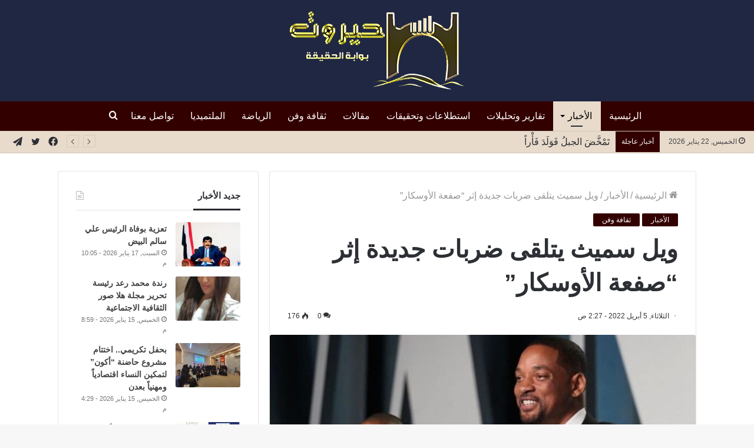

--- FILE ---
content_type: text/html; charset=UTF-8
request_url: https://hayrout.com/114615/
body_size: 29053
content:
<!DOCTYPE html>
<html dir="rtl" lang="ar"
	prefix="og: https://ogp.me/ns#"  class="" data-skin="light">
<head>
	<meta charset="UTF-8" />
	<link rel="profile" href="https://gmpg.org/xfn/11" />
	<title>ويل سميث يتلقى ضربات جديدة إثر “صفعة الأوسكار” | موقع حيروت الإخباري</title><link rel="stylesheet" href="https://hayrout.com/wp-content/cache/min/1/97c604d73bef8f83322e2f0b22213670.css" media="all" data-minify="1" />

		<!-- All in One SEO Pro 4.0.17 -->
		<meta name="description" content="حيروت – متابعات فنية أفادت وسائل إعلام هوليوود بأنَّ بعض المشروعات البارزة المرتبطة بالممثل الأمريكي ويل سميث تعطلت أو صارت مُهدّدة؛ بعد صفعته العنيفة للكوميدي كريس روك خلال حفل توزيع جوائز الأوسكار الأخير، طبقاً لما نشرته صحيفة The Guardian البريطانية، الأحد 3 أبريل/نيسان 2022. هذه التطورات تمثل أحدث ضربة لسميث بعد المشاجرة على خشبة المسرح في حفل توزيع جوائز …"/>
		<meta name="google-site-verification" content="google-site-verification=Sf0wAhYzOyTjG02lXAqL9l3aXl1WJ1JuQ4YDedE_8e4" />
		<meta name="keywords" content="أخبار الفنانين,حفل أوسكار 2022,فنانين ومشاهير,ويل سميث,الأخبار,ثقافة وفن" />
		<link rel="canonical" href="https://hayrout.com/114615/" />
		<meta property="og:site_name" content="موقع حيروت الإخباري" />
		<meta property="og:type" content="article" />
		<meta property="og:title" content="ويل سميث يتلقى ضربات جديدة إثر “صفعة الأوسكار” | موقع حيروت الإخباري" />
		<meta property="og:description" content="حيروت – متابعات فنية أفادت وسائل إعلام هوليوود بأنَّ بعض المشروعات البارزة المرتبطة بالممثل الأمريكي ويل سميث تعطلت أو صارت مُهدّدة؛ بعد صفعته العنيفة للكوميدي كريس روك خلال حفل توزيع جوائز الأوسكار الأخير، طبقاً لما نشرته صحيفة The Guardian البريطانية، الأحد 3 أبريل/نيسان 2022. هذه التطورات تمثل أحدث ضربة لسميث بعد المشاجرة على خشبة المسرح في حفل توزيع جوائز …" />
		<meta property="og:url" content="https://hayrout.com/114615/" />
		<meta property="og:image" content="https://hayrout.com/wp-content/uploads/2022/04/202203291051-main.cropped_1648525886.jpg" />
		<meta property="og:image:secure_url" content="https://hayrout.com/wp-content/uploads/2022/04/202203291051-main.cropped_1648525886.jpg" />
		<meta property="og:image:width" content="1200" />
		<meta property="og:image:height" content="675" />
		<meta property="article:published_time" content="2022-04-04T23:27:44Z" />
		<meta property="article:modified_time" content="2022-04-04T23:27:44Z" />
		<meta property="article:publisher" content="https://www.facebook.com/hayrout" />
		<meta property="twitter:card" content="summary" />
		<meta property="twitter:domain" content="hayrout.com" />
		<meta property="twitter:title" content="ويل سميث يتلقى ضربات جديدة إثر “صفعة الأوسكار” | موقع حيروت الإخباري" />
		<meta property="twitter:description" content="حيروت – متابعات فنية أفادت وسائل إعلام هوليوود بأنَّ بعض المشروعات البارزة المرتبطة بالممثل الأمريكي ويل سميث تعطلت أو صارت مُهدّدة؛ بعد صفعته العنيفة للكوميدي كريس روك خلال حفل توزيع جوائز الأوسكار الأخير، طبقاً لما نشرته صحيفة The Guardian البريطانية، الأحد 3 أبريل/نيسان 2022. هذه التطورات تمثل أحدث ضربة لسميث بعد المشاجرة على خشبة المسرح في حفل توزيع جوائز …" />
		<meta property="twitter:image" content="https://hayrout.com/wp-content/uploads/2022/04/202203291051-main.cropped_1648525886.jpg" />
		<script type="application/ld+json" class="aioseo-schema">
			{"@context":"https:\/\/schema.org","@graph":[{"@type":"WebSite","@id":"https:\/\/hayrout.com\/#website","url":"https:\/\/hayrout.com\/","name":"\u0645\u0648\u0642\u0639 \u062d\u064a\u0631\u0648\u062a \u0627\u0644\u0625\u062e\u0628\u0627\u0631\u064a","description":"\u0622\u062e\u0631 \u0627\u0644\u0623\u062e\u0628\u0627\u0631 \u0627\u0644\u0645\u062d\u0644\u064a\u0629\u060c \u0627\u0644\u0639\u0631\u0628\u064a\u0629 \u0648\u0627\u0644\u0639\u0627\u0644\u0645\u064a\u0629","publisher":{"@id":"https:\/\/hayrout.com\/#organization"}},{"@type":"Organization","@id":"https:\/\/hayrout.com\/#organization","name":"\u0645\u0648\u0642\u0639 \u062d\u064a\u0631\u0648\u062a \u0627\u0644\u0625\u062e\u0628\u0627\u0631\u064a","url":"https:\/\/hayrout.com\/","logo":{"@type":"ImageObject","@id":"https:\/\/hayrout.com\/#organizationLogo","url":"https:\/\/hayrout.com\/wp-content\/uploads\/2021\/01\/hy2-1.png"},"image":{"@id":"https:\/\/hayrout.com\/#organizationLogo"},"sameAs":["https:\/\/www.facebook.com\/hayrout"]},{"@type":"BreadcrumbList","@id":"https:\/\/hayrout.com\/114615\/#breadcrumblist","itemListElement":[{"@type":"ListItem","@id":"https:\/\/hayrout.com\/#listItem","position":"1","item":{"@id":"https:\/\/hayrout.com\/#item","name":"Home","description":"\u0645\u0648\u0642\u0639 \u062d\u064a\u0631\u0648\u062a \u0627\u0644\u0625\u062e\u0628\u0627\u0631\u064a \u062e\u064a\u0627\u0631\u0643 \u0627\u0644\u0623\u0641\u0636\u0644 \u0644\u062a\u0635\u0641\u062d \u0622\u062e\u0631 \u0627\u0644\u0623\u062e\u0628\u0627\u0631 \u0627\u0644\u0645\u062d\u0644\u064a\u0629","url":"https:\/\/hayrout.com\/"}}]},{"@type":"Person","@id":"https:\/\/hayrout.com\/author\/fuad\/#author","url":"https:\/\/hayrout.com\/author\/fuad\/","name":"Ahmed Shamsan","image":{"@type":"ImageObject","@id":"https:\/\/hayrout.com\/114615\/#authorImage","url":"https:\/\/secure.gravatar.com\/avatar\/ff052290794d3eff13c96b7e56b9b7d1?s=96&d=mm&r=g","width":"96","height":"96","caption":"Ahmed Shamsan"}},{"@type":"WebPage","@id":"https:\/\/hayrout.com\/114615\/#webpage","url":"https:\/\/hayrout.com\/114615\/","name":"\u0648\u064a\u0644 \u0633\u0645\u064a\u062b \u064a\u062a\u0644\u0642\u0649 \u0636\u0631\u0628\u0627\u062a \u062c\u062f\u064a\u062f\u0629 \u0625\u062b\u0631 \u201c\u0635\u0641\u0639\u0629 \u0627\u0644\u0623\u0648\u0633\u0643\u0627\u0631\u201d | \u0645\u0648\u0642\u0639 \u062d\u064a\u0631\u0648\u062a \u0627\u0644\u0625\u062e\u0628\u0627\u0631\u064a","description":"\u062d\u064a\u0631\u0648\u062a \u2013 \u0645\u062a\u0627\u0628\u0639\u0627\u062a \u0641\u0646\u064a\u0629 \u0623\u0641\u0627\u062f\u062a \u0648\u0633\u0627\u0626\u0644 \u0625\u0639\u0644\u0627\u0645 \u0647\u0648\u0644\u064a\u0648\u0648\u062f \u0628\u0623\u0646\u064e\u0651 \u0628\u0639\u0636 \u0627\u0644\u0645\u0634\u0631\u0648\u0639\u0627\u062a \u0627\u0644\u0628\u0627\u0631\u0632\u0629 \u0627\u0644\u0645\u0631\u062a\u0628\u0637\u0629 \u0628\u0627\u0644\u0645\u0645\u062b\u0644 \u0627\u0644\u0623\u0645\u0631\u064a\u0643\u064a \u0648\u064a\u0644 \u0633\u0645\u064a\u062b \u062a\u0639\u0637\u0644\u062a \u0623\u0648 \u0635\u0627\u0631\u062a \u0645\u064f\u0647\u062f\u0651\u062f\u0629\u061b \u0628\u0639\u062f \u0635\u0641\u0639\u062a\u0647 \u0627\u0644\u0639\u0646\u064a\u0641\u0629 \u0644\u0644\u0643\u0648\u0645\u064a\u062f\u064a \u0643\u0631\u064a\u0633 \u0631\u0648\u0643 \u062e\u0644\u0627\u0644 \u062d\u0641\u0644 \u062a\u0648\u0632\u064a\u0639 \u062c\u0648\u0627\u0626\u0632 \u0627\u0644\u0623\u0648\u0633\u0643\u0627\u0631 \u0627\u0644\u0623\u062e\u064a\u0631\u060c \u0637\u0628\u0642\u0627\u064b \u0644\u0645\u0627 \u0646\u0634\u0631\u062a\u0647 \u0635\u062d\u064a\u0641\u0629 The Guardian \u0627\u0644\u0628\u0631\u064a\u0637\u0627\u0646\u064a\u0629\u060c \u0627\u0644\u0623\u062d\u062f 3 \u0623\u0628\u0631\u064a\u0644\/\u0646\u064a\u0633\u0627\u0646 2022. \u0647\u0630\u0647 \u0627\u0644\u062a\u0637\u0648\u0631\u0627\u062a \u062a\u0645\u062b\u0644 \u0623\u062d\u062f\u062b \u0636\u0631\u0628\u0629 \u0644\u0633\u0645\u064a\u062b \u0628\u0639\u062f \u0627\u0644\u0645\u0634\u0627\u062c\u0631\u0629 \u0639\u0644\u0649 \u062e\u0634\u0628\u0629 \u0627\u0644\u0645\u0633\u0631\u062d \u0641\u064a \u062d\u0641\u0644 \u062a\u0648\u0632\u064a\u0639 \u062c\u0648\u0627\u0626\u0632 \u2026","inLanguage":"ar","isPartOf":{"@id":"https:\/\/hayrout.com\/#website"},"breadcrumb":{"@id":"https:\/\/hayrout.com\/114615\/#breadcrumblist"},"author":"https:\/\/hayrout.com\/114615\/#author","creator":"https:\/\/hayrout.com\/114615\/#author","image":{"@type":"ImageObject","@id":"https:\/\/hayrout.com\/#mainImage","url":"https:\/\/hayrout.com\/wp-content\/uploads\/2022\/04\/202203291051-main.cropped_1648525886.jpg","width":"1200","height":"675"},"primaryImageOfPage":{"@id":"https:\/\/hayrout.com\/114615\/#mainImage"},"datePublished":"2022-04-04T23:27:44+03:00","dateModified":"2022-04-04T23:27:44+03:00"},{"@type":"Article","@id":"https:\/\/hayrout.com\/114615\/#article","name":"\u0648\u064a\u0644 \u0633\u0645\u064a\u062b \u064a\u062a\u0644\u0642\u0649 \u0636\u0631\u0628\u0627\u062a \u062c\u062f\u064a\u062f\u0629 \u0625\u062b\u0631 \u201c\u0635\u0641\u0639\u0629 \u0627\u0644\u0623\u0648\u0633\u0643\u0627\u0631\u201d | \u0645\u0648\u0642\u0639 \u062d\u064a\u0631\u0648\u062a \u0627\u0644\u0625\u062e\u0628\u0627\u0631\u064a","description":"\u062d\u064a\u0631\u0648\u062a \u2013 \u0645\u062a\u0627\u0628\u0639\u0627\u062a \u0641\u0646\u064a\u0629 \u0623\u0641\u0627\u062f\u062a \u0648\u0633\u0627\u0626\u0644 \u0625\u0639\u0644\u0627\u0645 \u0647\u0648\u0644\u064a\u0648\u0648\u062f \u0628\u0623\u0646\u064e\u0651 \u0628\u0639\u0636 \u0627\u0644\u0645\u0634\u0631\u0648\u0639\u0627\u062a \u0627\u0644\u0628\u0627\u0631\u0632\u0629 \u0627\u0644\u0645\u0631\u062a\u0628\u0637\u0629 \u0628\u0627\u0644\u0645\u0645\u062b\u0644 \u0627\u0644\u0623\u0645\u0631\u064a\u0643\u064a \u0648\u064a\u0644 \u0633\u0645\u064a\u062b \u062a\u0639\u0637\u0644\u062a \u0623\u0648 \u0635\u0627\u0631\u062a \u0645\u064f\u0647\u062f\u0651\u062f\u0629\u061b \u0628\u0639\u062f \u0635\u0641\u0639\u062a\u0647 \u0627\u0644\u0639\u0646\u064a\u0641\u0629 \u0644\u0644\u0643\u0648\u0645\u064a\u062f\u064a \u0643\u0631\u064a\u0633 \u0631\u0648\u0643 \u062e\u0644\u0627\u0644 \u062d\u0641\u0644 \u062a\u0648\u0632\u064a\u0639 \u062c\u0648\u0627\u0626\u0632 \u0627\u0644\u0623\u0648\u0633\u0643\u0627\u0631 \u0627\u0644\u0623\u062e\u064a\u0631\u060c \u0637\u0628\u0642\u0627\u064b \u0644\u0645\u0627 \u0646\u0634\u0631\u062a\u0647 \u0635\u062d\u064a\u0641\u0629 The Guardian \u0627\u0644\u0628\u0631\u064a\u0637\u0627\u0646\u064a\u0629\u060c \u0627\u0644\u0623\u062d\u062f 3 \u0623\u0628\u0631\u064a\u0644\/\u0646\u064a\u0633\u0627\u0646 2022. \u0647\u0630\u0647 \u0627\u0644\u062a\u0637\u0648\u0631\u0627\u062a \u062a\u0645\u062b\u0644 \u0623\u062d\u062f\u062b \u0636\u0631\u0628\u0629 \u0644\u0633\u0645\u064a\u062b \u0628\u0639\u062f \u0627\u0644\u0645\u0634\u0627\u062c\u0631\u0629 \u0639\u0644\u0649 \u062e\u0634\u0628\u0629 \u0627\u0644\u0645\u0633\u0631\u062d \u0641\u064a \u062d\u0641\u0644 \u062a\u0648\u0632\u064a\u0639 \u062c\u0648\u0627\u0626\u0632 \u2026","headline":"\u0648\u064a\u0644 \u0633\u0645\u064a\u062b \u064a\u062a\u0644\u0642\u0649 \u0636\u0631\u0628\u0627\u062a \u062c\u062f\u064a\u062f\u0629 \u0625\u062b\u0631 \u201c\u0635\u0641\u0639\u0629 \u0627\u0644\u0623\u0648\u0633\u0643\u0627\u0631\u201d","author":{"@id":"https:\/\/hayrout.com\/author\/fuad\/#author"},"publisher":{"@id":"https:\/\/hayrout.com\/#organization"},"datePublished":"2022-04-04T23:27:44+03:00","dateModified":"2022-04-04T23:27:44+03:00","articleSection":"\u0627\u0644\u0623\u062e\u0628\u0627\u0631, \u062b\u0642\u0627\u0641\u0629 \u0648\u0641\u0646, \u0623\u062e\u0628\u0627\u0631 \u0627\u0644\u0641\u0646\u0627\u0646\u064a\u0646, \u062d\u0641\u0644 \u0623\u0648\u0633\u0643\u0627\u0631 2022, \u0641\u0646\u0627\u0646\u064a\u0646 \u0648\u0645\u0634\u0627\u0647\u064a\u0631, \u0648\u064a\u0644 \u0633\u0645\u064a\u062b","mainEntityOfPage":{"@id":"https:\/\/hayrout.com\/114615\/#webpage"},"isPartOf":{"@id":"https:\/\/hayrout.com\/114615\/#webpage"},"image":{"@type":"ImageObject","@id":"https:\/\/hayrout.com\/#articleImage","url":"https:\/\/hayrout.com\/wp-content\/uploads\/2022\/04\/202203291051-main.cropped_1648525886.jpg","width":"1200","height":"675"}}]}
		</script>
		<script data-rocketlazyloadscript='[data-uri]' type="text/javascript"></script>
		<script data-rocketlazyloadscript='https://www.google-analytics.com/analytics.js' async ></script>
		<!-- All in One SEO Pro -->

<link href='https://fonts.gstatic.com' crossorigin rel='preconnect' />
<link rel="alternate" type="application/rss+xml" title="موقع حيروت الإخباري &laquo; الخلاصة" href="https://hayrout.com/feed/" />
<link rel="alternate" type="application/rss+xml" title="موقع حيروت الإخباري &laquo; خلاصة التعليقات" href="https://hayrout.com/comments/feed/" />
<link rel="alternate" type="application/rss+xml" title="موقع حيروت الإخباري &laquo; ويل سميث يتلقى ضربات جديدة إثر “صفعة الأوسكار” خلاصة التعليقات" href="https://hayrout.com/114615/feed/" />
<style type="text/css">
img.wp-smiley,
img.emoji {
	display: inline !important;
	border: none !important;
	box-shadow: none !important;
	height: 1em !important;
	width: 1em !important;
	margin: 0 .07em !important;
	vertical-align: -0.1em !important;
	background: none !important;
	padding: 0 !important;
}
</style>
	<!-- `jetpack_related-posts` is included in the concatenated jetpack.css -->

<style id='wp-block-library-inline-css' type='text/css'>
.has-text-align-justify{text-align:justify;}
</style>
<style id='wp-block-library-theme-inline-css' type='text/css'>
#start-resizable-editor-section{display:none}.wp-block-audio figcaption{color:#555;font-size:13px;text-align:center}.is-dark-theme .wp-block-audio figcaption{color:hsla(0,0%,100%,.65)}.wp-block-code{font-family:Menlo,Consolas,monaco,monospace;color:#1e1e1e;padding:.8em 1em;border:1px solid #ddd;border-radius:4px}.wp-block-embed figcaption{color:#555;font-size:13px;text-align:center}.is-dark-theme .wp-block-embed figcaption{color:hsla(0,0%,100%,.65)}.blocks-gallery-caption{color:#555;font-size:13px;text-align:center}.is-dark-theme .blocks-gallery-caption{color:hsla(0,0%,100%,.65)}.wp-block-image figcaption{color:#555;font-size:13px;text-align:center}.is-dark-theme .wp-block-image figcaption{color:hsla(0,0%,100%,.65)}.wp-block-pullquote{border-top:4px solid;border-bottom:4px solid;margin-bottom:1.75em;color:currentColor}.wp-block-pullquote__citation,.wp-block-pullquote cite,.wp-block-pullquote footer{color:currentColor;text-transform:uppercase;font-size:.8125em;font-style:normal}.wp-block-quote{border-left:.25em solid;margin:0 0 1.75em;padding-left:1em}.wp-block-quote cite,.wp-block-quote footer{color:currentColor;font-size:.8125em;position:relative;font-style:normal}.wp-block-quote.has-text-align-right{border-left:none;border-right:.25em solid;padding-left:0;padding-right:1em}.wp-block-quote.has-text-align-center{border:none;padding-left:0}.wp-block-quote.is-large,.wp-block-quote.is-style-large{border:none}.wp-block-search .wp-block-search__label{font-weight:700}.wp-block-group.has-background{padding:1.25em 2.375em;margin-top:0;margin-bottom:0}.wp-block-separator{border:none;border-bottom:2px solid;margin-left:auto;margin-right:auto;opacity:.4}.wp-block-separator:not(.is-style-wide):not(.is-style-dots){width:100px}.wp-block-separator.has-background:not(.is-style-dots){border-bottom:none;height:1px}.wp-block-separator.has-background:not(.is-style-wide):not(.is-style-dots){height:2px}.wp-block-table thead{border-bottom:3px solid}.wp-block-table tfoot{border-top:3px solid}.wp-block-table td,.wp-block-table th{padding:.5em;border:1px solid;word-break:normal}.wp-block-table figcaption{color:#555;font-size:13px;text-align:center}.is-dark-theme .wp-block-table figcaption{color:hsla(0,0%,100%,.65)}.wp-block-video figcaption{color:#555;font-size:13px;text-align:center}.is-dark-theme .wp-block-video figcaption{color:hsla(0,0%,100%,.65)}.wp-block-template-part.has-background{padding:1.25em 2.375em;margin-top:0;margin-bottom:0}#end-resizable-editor-section{display:none}
</style>












<link rel='stylesheet' id='tie-css-print-css'  href='https://hayrout.com/wp-content/themes/jannah/assets/css/print.css?ver=5.4.0' type='text/css' media='print' />


<style id='tie-theme-child-css-inline-css' type='text/css'>
body{font-size: 16px;font-weight: 400;}#main-nav .main-menu > ul > li > a{font-size: 16px;font-weight: 500;}#the-post .entry-content,#the-post .entry-content p{font-size: 18px;font-weight: 400;line-height: 1.75;}#tie-wrapper .mag-box.big-post-left-box li:not(:first-child) .post-title,#tie-wrapper .mag-box.big-post-top-box li:not(:first-child) .post-title,#tie-wrapper .mag-box.half-box li:not(:first-child) .post-title,#tie-wrapper .mag-box.big-thumb-left-box li:not(:first-child) .post-title,#tie-wrapper .mag-box.scrolling-box .slide .post-title,#tie-wrapper .mag-box.miscellaneous-box li:not(:first-child) .post-title{font-weight: 500;}.brand-title,a:hover,.tie-popup-search-submit,#logo.text-logo a,.theme-header nav .components #search-submit:hover,.theme-header .header-nav .components > li:hover > a,.theme-header .header-nav .components li a:hover,.main-menu ul.cats-vertical li a.is-active,.main-menu ul.cats-vertical li a:hover,.main-nav li.mega-menu .post-meta a:hover,.main-nav li.mega-menu .post-box-title a:hover,.search-in-main-nav.autocomplete-suggestions a:hover,#main-nav .menu ul:not(.cats-horizontal) li:hover > a,#main-nav .menu ul li.current-menu-item:not(.mega-link-column) > a,.top-nav .menu li:hover > a,.top-nav .menu > .tie-current-menu > a,.search-in-top-nav.autocomplete-suggestions .post-title a:hover,div.mag-box .mag-box-options .mag-box-filter-links a.active,.mag-box-filter-links .flexMenu-viewMore:hover > a,.stars-rating-active,body .tabs.tabs .active > a,.video-play-icon,.spinner-circle:after,#go-to-content:hover,.comment-list .comment-author .fn,.commentlist .comment-author .fn,blockquote::before,blockquote cite,blockquote.quote-simple p,.multiple-post-pages a:hover,#story-index li .is-current,.latest-tweets-widget .twitter-icon-wrap span,.wide-slider-nav-wrapper .slide,.wide-next-prev-slider-wrapper .tie-slider-nav li:hover span,.review-final-score h3,#mobile-menu-icon:hover .menu-text,body .entry a,.dark-skin body .entry a,.entry .post-bottom-meta a:hover,.comment-list .comment-content a,q a,blockquote a,.widget.tie-weather-widget .icon-basecloud-bg:after,.site-footer a:hover,.site-footer .stars-rating-active,.site-footer .twitter-icon-wrap span,.site-info a:hover{color: #330000;}#instagram-link a:hover{color: #330000 !important;border-color: #330000 !important;}#theme-header #main-nav .spinner-circle:after{color: #e8dbcb;}[type='submit'],.button,.generic-button a,.generic-button button,.theme-header .header-nav .comp-sub-menu a.button.guest-btn:hover,.theme-header .header-nav .comp-sub-menu a.checkout-button,nav.main-nav .menu > li.tie-current-menu > a,nav.main-nav .menu > li:hover > a,.main-menu .mega-links-head:after,.main-nav .mega-menu.mega-cat .cats-horizontal li a.is-active,#mobile-menu-icon:hover .nav-icon,#mobile-menu-icon:hover .nav-icon:before,#mobile-menu-icon:hover .nav-icon:after,.search-in-main-nav.autocomplete-suggestions a.button,.search-in-top-nav.autocomplete-suggestions a.button,.spinner > div,.post-cat,.pages-numbers li.current span,.multiple-post-pages > span,#tie-wrapper .mejs-container .mejs-controls,.mag-box-filter-links a:hover,.slider-arrow-nav a:not(.pagination-disabled):hover,.comment-list .reply a:hover,.commentlist .reply a:hover,#reading-position-indicator,#story-index-icon,.videos-block .playlist-title,.review-percentage .review-item span span,.tie-slick-dots li.slick-active button,.tie-slick-dots li button:hover,.digital-rating-static,.timeline-widget li a:hover .date:before,#wp-calendar #today,.posts-list-counter li.widget-post-list:before,.cat-counter a + span,.tie-slider-nav li span:hover,.fullwidth-area .widget_tag_cloud .tagcloud a:hover,.magazine2:not(.block-head-4) .dark-widgetized-area ul.tabs a:hover,.magazine2:not(.block-head-4) .dark-widgetized-area ul.tabs .active a,.magazine1 .dark-widgetized-area ul.tabs a:hover,.magazine1 .dark-widgetized-area ul.tabs .active a,.block-head-4.magazine2 .dark-widgetized-area .tabs.tabs .active a,.block-head-4.magazine2 .dark-widgetized-area .tabs > .active a:before,.block-head-4.magazine2 .dark-widgetized-area .tabs > .active a:after,.demo_store,.demo #logo:after,.demo #sticky-logo:after,.widget.tie-weather-widget,span.video-close-btn:hover,#go-to-top,.latest-tweets-widget .slider-links .button:not(:hover){background-color: #330000;color: #FFFFFF;}.tie-weather-widget .widget-title .the-subtitle,.block-head-4.magazine2 #footer .tabs .active a:hover{color: #FFFFFF;}pre,code,.pages-numbers li.current span,.theme-header .header-nav .comp-sub-menu a.button.guest-btn:hover,.multiple-post-pages > span,.post-content-slideshow .tie-slider-nav li span:hover,#tie-body .tie-slider-nav li > span:hover,.slider-arrow-nav a:not(.pagination-disabled):hover,.main-nav .mega-menu.mega-cat .cats-horizontal li a.is-active,.main-nav .mega-menu.mega-cat .cats-horizontal li a:hover,.main-menu .menu > li > .menu-sub-content{border-color: #330000;}.main-menu .menu > li.tie-current-menu{border-bottom-color: #330000;}.top-nav .menu li.tie-current-menu > a:before,.top-nav .menu li.menu-item-has-children:hover > a:before{border-top-color: #330000;}.main-nav .main-menu .menu > li.tie-current-menu > a:before,.main-nav .main-menu .menu > li:hover > a:before{border-top-color: #FFFFFF;}header.main-nav-light .main-nav .menu-item-has-children li:hover > a:before,header.main-nav-light .main-nav .mega-menu li:hover > a:before{border-left-color: #330000;}.rtl header.main-nav-light .main-nav .menu-item-has-children li:hover > a:before,.rtl header.main-nav-light .main-nav .mega-menu li:hover > a:before{border-right-color: #330000;border-left-color: transparent;}.top-nav ul.menu li .menu-item-has-children:hover > a:before{border-top-color: transparent;border-left-color: #330000;}.rtl .top-nav ul.menu li .menu-item-has-children:hover > a:before{border-left-color: transparent;border-right-color: #330000;}::-moz-selection{background-color: #330000;color: #FFFFFF;}::selection{background-color: #330000;color: #FFFFFF;}circle.circle_bar{stroke: #330000;}#reading-position-indicator{box-shadow: 0 0 10px rgba( 51,0,0,0.7);}#logo.text-logo a:hover,body .entry a:hover,.dark-skin body .entry a:hover,.comment-list .comment-content a:hover,.block-head-4.magazine2 .site-footer .tabs li a:hover,q a:hover,blockquote a:hover{color: #010000;}.button:hover,input[type='submit']:hover,.generic-button a:hover,.generic-button button:hover,a.post-cat:hover,.site-footer .button:hover,.site-footer [type='submit']:hover,.search-in-main-nav.autocomplete-suggestions a.button:hover,.search-in-top-nav.autocomplete-suggestions a.button:hover,.theme-header .header-nav .comp-sub-menu a.checkout-button:hover{background-color: #010000;color: #FFFFFF;}.theme-header .header-nav .comp-sub-menu a.checkout-button:not(:hover),body .entry a.button{color: #FFFFFF;}#story-index.is-compact .story-index-content{background-color: #330000;}#story-index.is-compact .story-index-content a,#story-index.is-compact .story-index-content .is-current{color: #FFFFFF;}#tie-body .mag-box-title h3 a,#tie-body .block-more-button{color: #330000;}#tie-body .mag-box-title h3 a:hover,#tie-body .block-more-button:hover{color: #010000;}#tie-body .mag-box-title{color: #330000;}#tie-body .mag-box-title:after,#tie-body #footer .widget-title:after{background-color: #330000;}.brand-title,a:hover,.tie-popup-search-submit,#logo.text-logo a,.theme-header nav .components #search-submit:hover,.theme-header .header-nav .components > li:hover > a,.theme-header .header-nav .components li a:hover,.main-menu ul.cats-vertical li a.is-active,.main-menu ul.cats-vertical li a:hover,.main-nav li.mega-menu .post-meta a:hover,.main-nav li.mega-menu .post-box-title a:hover,.search-in-main-nav.autocomplete-suggestions a:hover,#main-nav .menu ul:not(.cats-horizontal) li:hover > a,#main-nav .menu ul li.current-menu-item:not(.mega-link-column) > a,.top-nav .menu li:hover > a,.top-nav .menu > .tie-current-menu > a,.search-in-top-nav.autocomplete-suggestions .post-title a:hover,div.mag-box .mag-box-options .mag-box-filter-links a.active,.mag-box-filter-links .flexMenu-viewMore:hover > a,.stars-rating-active,body .tabs.tabs .active > a,.video-play-icon,.spinner-circle:after,#go-to-content:hover,.comment-list .comment-author .fn,.commentlist .comment-author .fn,blockquote::before,blockquote cite,blockquote.quote-simple p,.multiple-post-pages a:hover,#story-index li .is-current,.latest-tweets-widget .twitter-icon-wrap span,.wide-slider-nav-wrapper .slide,.wide-next-prev-slider-wrapper .tie-slider-nav li:hover span,.review-final-score h3,#mobile-menu-icon:hover .menu-text,body .entry a,.dark-skin body .entry a,.entry .post-bottom-meta a:hover,.comment-list .comment-content a,q a,blockquote a,.widget.tie-weather-widget .icon-basecloud-bg:after,.site-footer a:hover,.site-footer .stars-rating-active,.site-footer .twitter-icon-wrap span,.site-info a:hover{color: #330000;}#instagram-link a:hover{color: #330000 !important;border-color: #330000 !important;}#theme-header #main-nav .spinner-circle:after{color: #e8dbcb;}[type='submit'],.button,.generic-button a,.generic-button button,.theme-header .header-nav .comp-sub-menu a.button.guest-btn:hover,.theme-header .header-nav .comp-sub-menu a.checkout-button,nav.main-nav .menu > li.tie-current-menu > a,nav.main-nav .menu > li:hover > a,.main-menu .mega-links-head:after,.main-nav .mega-menu.mega-cat .cats-horizontal li a.is-active,#mobile-menu-icon:hover .nav-icon,#mobile-menu-icon:hover .nav-icon:before,#mobile-menu-icon:hover .nav-icon:after,.search-in-main-nav.autocomplete-suggestions a.button,.search-in-top-nav.autocomplete-suggestions a.button,.spinner > div,.post-cat,.pages-numbers li.current span,.multiple-post-pages > span,#tie-wrapper .mejs-container .mejs-controls,.mag-box-filter-links a:hover,.slider-arrow-nav a:not(.pagination-disabled):hover,.comment-list .reply a:hover,.commentlist .reply a:hover,#reading-position-indicator,#story-index-icon,.videos-block .playlist-title,.review-percentage .review-item span span,.tie-slick-dots li.slick-active button,.tie-slick-dots li button:hover,.digital-rating-static,.timeline-widget li a:hover .date:before,#wp-calendar #today,.posts-list-counter li.widget-post-list:before,.cat-counter a + span,.tie-slider-nav li span:hover,.fullwidth-area .widget_tag_cloud .tagcloud a:hover,.magazine2:not(.block-head-4) .dark-widgetized-area ul.tabs a:hover,.magazine2:not(.block-head-4) .dark-widgetized-area ul.tabs .active a,.magazine1 .dark-widgetized-area ul.tabs a:hover,.magazine1 .dark-widgetized-area ul.tabs .active a,.block-head-4.magazine2 .dark-widgetized-area .tabs.tabs .active a,.block-head-4.magazine2 .dark-widgetized-area .tabs > .active a:before,.block-head-4.magazine2 .dark-widgetized-area .tabs > .active a:after,.demo_store,.demo #logo:after,.demo #sticky-logo:after,.widget.tie-weather-widget,span.video-close-btn:hover,#go-to-top,.latest-tweets-widget .slider-links .button:not(:hover){background-color: #330000;color: #FFFFFF;}.tie-weather-widget .widget-title .the-subtitle,.block-head-4.magazine2 #footer .tabs .active a:hover{color: #FFFFFF;}pre,code,.pages-numbers li.current span,.theme-header .header-nav .comp-sub-menu a.button.guest-btn:hover,.multiple-post-pages > span,.post-content-slideshow .tie-slider-nav li span:hover,#tie-body .tie-slider-nav li > span:hover,.slider-arrow-nav a:not(.pagination-disabled):hover,.main-nav .mega-menu.mega-cat .cats-horizontal li a.is-active,.main-nav .mega-menu.mega-cat .cats-horizontal li a:hover,.main-menu .menu > li > .menu-sub-content{border-color: #330000;}.main-menu .menu > li.tie-current-menu{border-bottom-color: #330000;}.top-nav .menu li.tie-current-menu > a:before,.top-nav .menu li.menu-item-has-children:hover > a:before{border-top-color: #330000;}.main-nav .main-menu .menu > li.tie-current-menu > a:before,.main-nav .main-menu .menu > li:hover > a:before{border-top-color: #FFFFFF;}header.main-nav-light .main-nav .menu-item-has-children li:hover > a:before,header.main-nav-light .main-nav .mega-menu li:hover > a:before{border-left-color: #330000;}.rtl header.main-nav-light .main-nav .menu-item-has-children li:hover > a:before,.rtl header.main-nav-light .main-nav .mega-menu li:hover > a:before{border-right-color: #330000;border-left-color: transparent;}.top-nav ul.menu li .menu-item-has-children:hover > a:before{border-top-color: transparent;border-left-color: #330000;}.rtl .top-nav ul.menu li .menu-item-has-children:hover > a:before{border-left-color: transparent;border-right-color: #330000;}::-moz-selection{background-color: #330000;color: #FFFFFF;}::selection{background-color: #330000;color: #FFFFFF;}circle.circle_bar{stroke: #330000;}#reading-position-indicator{box-shadow: 0 0 10px rgba( 51,0,0,0.7);}#logo.text-logo a:hover,body .entry a:hover,.dark-skin body .entry a:hover,.comment-list .comment-content a:hover,.block-head-4.magazine2 .site-footer .tabs li a:hover,q a:hover,blockquote a:hover{color: #010000;}.button:hover,input[type='submit']:hover,.generic-button a:hover,.generic-button button:hover,a.post-cat:hover,.site-footer .button:hover,.site-footer [type='submit']:hover,.search-in-main-nav.autocomplete-suggestions a.button:hover,.search-in-top-nav.autocomplete-suggestions a.button:hover,.theme-header .header-nav .comp-sub-menu a.checkout-button:hover{background-color: #010000;color: #FFFFFF;}.theme-header .header-nav .comp-sub-menu a.checkout-button:not(:hover),body .entry a.button{color: #FFFFFF;}#story-index.is-compact .story-index-content{background-color: #330000;}#story-index.is-compact .story-index-content a,#story-index.is-compact .story-index-content .is-current{color: #FFFFFF;}#tie-body .mag-box-title h3 a,#tie-body .block-more-button{color: #330000;}#tie-body .mag-box-title h3 a:hover,#tie-body .block-more-button:hover{color: #010000;}#tie-body .mag-box-title{color: #330000;}#tie-body .mag-box-title:after,#tie-body #footer .widget-title:after{background-color: #330000;}a,body .entry a,.dark-skin body .entry a,.comment-list .comment-content a{color: #444444;}a:hover,body .entry a:hover,.dark-skin body .entry a:hover,.comment-list .comment-content a:hover{color: #330000;}#top-nav,#top-nav .sub-menu,#top-nav .comp-sub-menu,#top-nav .ticker-content,#top-nav .ticker-swipe,.top-nav-boxed #top-nav .topbar-wrapper,.search-in-top-nav.autocomplete-suggestions,#top-nav .guest-btn:not(:hover){background-color : #e8dbcb;}#top-nav *,.search-in-top-nav.autocomplete-suggestions{border-color: rgba( 0,0,0,0.08);}#top-nav .icon-basecloud-bg:after{color: #e8dbcb;}#top-nav .comp-sub-menu .button:hover,#top-nav .checkout-button,.search-in-top-nav.autocomplete-suggestions .button{background-color: #723243;}#top-nav a:hover,#top-nav .menu li:hover > a,#top-nav .menu > .tie-current-menu > a,#top-nav .components > li:hover > a,#top-nav .components #search-submit:hover,.search-in-top-nav.autocomplete-suggestions .post-title a:hover{color: #723243;}#top-nav .comp-sub-menu .button:hover{border-color: #723243;}#top-nav .tie-current-menu > a:before,#top-nav .menu .menu-item-has-children:hover > a:before{border-top-color: #723243;}#top-nav .menu li .menu-item-has-children:hover > a:before{border-top-color: transparent;border-left-color: #723243;}.rtl #top-nav .menu li .menu-item-has-children:hover > a:before{border-left-color: transparent;border-right-color: #723243;}#top-nav .comp-sub-menu .button:hover,#top-nav .comp-sub-menu .checkout-button,.search-in-top-nav.autocomplete-suggestions .button{color: #FFFFFF;}#top-nav .comp-sub-menu .checkout-button:hover,.search-in-top-nav.autocomplete-suggestions .button:hover{background-color: #541425;}#top-nav,#top-nav .comp-sub-menu,#top-nav .tie-weather-widget{color: #444444;}.search-in-top-nav.autocomplete-suggestions .post-meta,.search-in-top-nav.autocomplete-suggestions .post-meta a:not(:hover){color: rgba( 68,68,68,0.7 );}#top-nav .weather-icon .icon-cloud,#top-nav .weather-icon .icon-basecloud-bg,#top-nav .weather-icon .icon-cloud-behind{color: #444444 !important;}#top-nav .breaking-title{color: #FFFFFF;}#top-nav .breaking-title:before{background-color: #330000;}#top-nav .breaking-news-nav li:hover{background-color: #330000;border-color: #330000;}#main-nav,#main-nav .menu-sub-content,#main-nav .comp-sub-menu,#main-nav .guest-btn:not(:hover),#main-nav ul.cats-vertical li a.is-active,#main-nav ul.cats-vertical li a:hover.search-in-main-nav.autocomplete-suggestions{background-color: #330000;}#main-nav{border-width: 0;}#theme-header #main-nav:not(.fixed-nav){bottom: 0;}#main-nav .icon-basecloud-bg:after{color: #330000;}#main-nav *,.search-in-main-nav.autocomplete-suggestions{border-color: rgba(255,255,255,0.07);}.main-nav-boxed #main-nav .main-menu-wrapper{border-width: 0;}#main-nav .menu li.menu-item-has-children > a:before,#main-nav .main-menu .mega-menu > a:before{border-top-color: #ffffff;}#main-nav .menu li .menu-item-has-children > a:before,#main-nav .mega-menu .menu-item-has-children > a:before{border-top-color: transparent;border-left-color: #ffffff;}.rtl #main-nav .menu li .menu-item-has-children > a:before,.rtl #main-nav .mega-menu .menu-item-has-children > a:before{border-left-color: transparent;border-right-color: #ffffff;}#main-nav a:not(:hover),#main-nav a.social-link:not(:hover) span,#main-nav .dropdown-social-icons li a span,.search-in-main-nav.autocomplete-suggestions a{color: #ffffff;}#theme-header:not(.main-nav-boxed) #main-nav,.main-nav-boxed .main-menu-wrapper{border-top-color:#330000 !important;border-bottom-color:#330000 !important;border-right: 0 none;border-left : 0 none;}.main-nav-boxed #main-nav.fixed-nav{box-shadow: none;}#main-nav .comp-sub-menu .button:hover,#main-nav .menu > li.tie-current-menu,#main-nav .menu > li > .menu-sub-content,#main-nav .cats-horizontal a.is-active,#main-nav .cats-horizontal a:hover{border-color: #e8dbcb;}#main-nav .menu > li.tie-current-menu > a,#main-nav .menu > li:hover > a,#main-nav .mega-links-head:after,#main-nav .comp-sub-menu .button:hover,#main-nav .comp-sub-menu .checkout-button,#main-nav .cats-horizontal a.is-active,#main-nav .cats-horizontal a:hover,.search-in-main-nav.autocomplete-suggestions .button,#main-nav .spinner > div{background-color: #e8dbcb;}#main-nav .menu ul li:hover > a,#main-nav .menu ul li.current-menu-item:not(.mega-link-column) > a,#main-nav .components a:hover,#main-nav .components > li:hover > a,#main-nav #search-submit:hover,#main-nav .cats-vertical a.is-active,#main-nav .cats-vertical a:hover,#main-nav .mega-menu .post-meta a:hover,#main-nav .mega-menu .post-box-title a:hover,.search-in-main-nav.autocomplete-suggestions a:hover,#main-nav .spinner-circle:after{color: #e8dbcb;}#main-nav .menu > li.tie-current-menu > a,#main-nav .menu > li:hover > a,#main-nav .components .button:hover,#main-nav .comp-sub-menu .checkout-button,.theme-header #main-nav .mega-menu .cats-horizontal a.is-active,.theme-header #main-nav .mega-menu .cats-horizontal a:hover,.search-in-main-nav.autocomplete-suggestions a.button{color: #000000;}#main-nav .menu > li.tie-current-menu > a:before,#main-nav .menu > li:hover > a:before{border-top-color: #000000;}.main-nav-light #main-nav .menu-item-has-children li:hover > a:before,.main-nav-light #main-nav .mega-menu li:hover > a:before{border-left-color: #e8dbcb;}.rtl .main-nav-light #main-nav .menu-item-has-children li:hover > a:before,.rtl .main-nav-light #main-nav .mega-menu li:hover > a:before{border-right-color: #e8dbcb;border-left-color: transparent;}.search-in-main-nav.autocomplete-suggestions .button:hover,#main-nav .comp-sub-menu .checkout-button:hover{background-color: #cabdad;}#main-nav,#main-nav input,#main-nav #search-submit,#main-nav .fa-spinner,#main-nav .comp-sub-menu,#main-nav .tie-weather-widget{color: #e8dbcb;}#main-nav input::-moz-placeholder{color: #e8dbcb;}#main-nav input:-moz-placeholder{color: #e8dbcb;}#main-nav input:-ms-input-placeholder{color: #e8dbcb;}#main-nav input::-webkit-input-placeholder{color: #e8dbcb;}#main-nav .mega-menu .post-meta,#main-nav .mega-menu .post-meta a,.search-in-main-nav.autocomplete-suggestions .post-meta{color: rgba(232,219,203,0.6);}#main-nav .weather-icon .icon-cloud,#main-nav .weather-icon .icon-basecloud-bg,#main-nav .weather-icon .icon-cloud-behind{color: #e8dbcb !important;}#the-post .entry-content a:not(.shortc-button):hover{color: #8c072e !important;}#tie-wrapper #theme-header{background-color: #202743;}#logo.text-logo a,#logo.text-logo a:hover{color: #FFFFFF;}@media (max-width: 991px){#tie-wrapper #theme-header .logo-container.fixed-nav{background-color: rgba(32,39,67,0.95);}}@media (max-width: 991px){#tie-wrapper #theme-header .logo-container{background-color: #202743;}}#footer{background-color: #f7f3ed;}#site-info{background-color: #396f7f;}#footer .posts-list-counter .posts-list-items li.widget-post-list:before{border-color: #f7f3ed;}#footer .timeline-widget a .date:before{border-color: rgba(247,243,237,0.8);}#footer .footer-boxed-widget-area,#footer textarea,#footer input:not([type=submit]),#footer select,#footer code,#footer kbd,#footer pre,#footer samp,#footer .show-more-button,#footer .slider-links .tie-slider-nav span,#footer #wp-calendar,#footer #wp-calendar tbody td,#footer #wp-calendar thead th,#footer .widget.buddypress .item-options a{border-color: rgba(0,0,0,0.1);}#footer .social-statistics-widget .white-bg li.social-icons-item a,#footer .widget_tag_cloud .tagcloud a,#footer .latest-tweets-widget .slider-links .tie-slider-nav span,#footer .widget_layered_nav_filters a{border-color: rgba(0,0,0,0.1);}#footer .social-statistics-widget .white-bg li:before{background: rgba(0,0,0,0.1);}.site-footer #wp-calendar tbody td{background: rgba(0,0,0,0.02);}#footer .white-bg .social-icons-item a span.followers span,#footer .circle-three-cols .social-icons-item a .followers-num,#footer .circle-three-cols .social-icons-item a .followers-name{color: rgba(0,0,0,0.8);}#footer .timeline-widget ul:before,#footer .timeline-widget a:not(:hover) .date:before{background-color: #d9d5cf;}#footer .widget-title,#footer .widget-title a:not(:hover){color: #396f7f;}#footer,#footer textarea,#footer input:not([type='submit']),#footer select,#footer #wp-calendar tbody,#footer .tie-slider-nav li span:not(:hover),#footer .widget_categories li a:before,#footer .widget_product_categories li a:before,#footer .widget_layered_nav li a:before,#footer .widget_archive li a:before,#footer .widget_nav_menu li a:before,#footer .widget_meta li a:before,#footer .widget_pages li a:before,#footer .widget_recent_entries li a:before,#footer .widget_display_forums li a:before,#footer .widget_display_views li a:before,#footer .widget_rss li a:before,#footer .widget_display_stats dt:before,#footer .subscribe-widget-content h3,#footer .about-author .social-icons a:not(:hover) span{color: #444444;}#footer post-widget-body .meta-item,#footer .post-meta,#footer .stream-title,#footer.dark-skin .timeline-widget .date,#footer .wp-caption .wp-caption-text,#footer .rss-date{color: rgba(68,68,68,0.7);}#footer input::-moz-placeholder{color: #444444;}#footer input:-moz-placeholder{color: #444444;}#footer input:-ms-input-placeholder{color: #444444;}#footer input::-webkit-input-placeholder{color: #444444;}.site-footer.dark-skin a:not(:hover){color: #396f7f;}.site-footer.dark-skin a:hover,#footer .stars-rating-active,#footer .twitter-icon-wrap span,.block-head-4.magazine2 #footer .tabs li a{color: #e8dbcb;}#footer .circle_bar{stroke: #e8dbcb;}#footer .widget.buddypress .item-options a.selected,#footer .widget.buddypress .item-options a.loading,#footer .tie-slider-nav span:hover,.block-head-4.magazine2 #footer .tabs{border-color: #e8dbcb;}.magazine2:not(.block-head-4) #footer .tabs a:hover,.magazine2:not(.block-head-4) #footer .tabs .active a,.magazine1 #footer .tabs a:hover,.magazine1 #footer .tabs .active a,.block-head-4.magazine2 #footer .tabs.tabs .active a,.block-head-4.magazine2 #footer .tabs > .active a:before,.block-head-4.magazine2 #footer .tabs > li.active:nth-child(n) a:after,#footer .digital-rating-static,#footer .timeline-widget li a:hover .date:before,#footer #wp-calendar #today,#footer .posts-list-counter .posts-list-items li.widget-post-list:before,#footer .cat-counter span,#footer.dark-skin .the-global-title:after,#footer .button,#footer [type='submit'],#footer .spinner > div,#footer .widget.buddypress .item-options a.selected,#footer .widget.buddypress .item-options a.loading,#footer .tie-slider-nav span:hover,#footer .fullwidth-area .tagcloud a:hover{background-color: #e8dbcb;color: #000000;}.block-head-4.magazine2 #footer .tabs li a:hover{color: #cabdad;}.block-head-4.magazine2 #footer .tabs.tabs .active a:hover,#footer .widget.buddypress .item-options a.selected,#footer .widget.buddypress .item-options a.loading,#footer .tie-slider-nav span:hover{color: #000000 !important;}#footer .button:hover,#footer [type='submit']:hover{background-color: #cabdad;color: #000000;}#site-info,#site-info ul.social-icons li a:not(:hover) span{color: #ffffff;}#footer .site-info a:not(:hover){color: #ffffff;}#footer .site-info a:hover{color: #e8dbcb;}@media (min-width: 1200px){.container{width: auto;}}@media (min-width: 992px){.container,.boxed-layout #tie-wrapper,.boxed-layout .fixed-nav,.wide-next-prev-slider-wrapper .slider-main-container{max-width: 87%;}.boxed-layout .container{max-width: 100%;}}.mobile-header-components li.custom-menu-link > a,#mobile-menu-icon .menu-text{color: #ffffff!important;}#mobile-menu-icon .nav-icon,#mobile-menu-icon .nav-icon:before,#mobile-menu-icon .nav-icon:after{background-color: #ffffff!important;}@media (max-width: 991px){#theme-header.has-normal-width-logo #logo img {width:220px !important;max-width:100% !important;height: auto !important;max-height: 200px !important;}}body a.go-to-top-button,body .more-link,body .button,body [type='submit'],body .generic-button a,body .generic-button button,body textarea,body input:not([type='checkbox']):not([type='radio']),body .mag-box .breaking,body .social-icons-widget .social-icons-item .social-link,body .widget_product_tag_cloud a,body .widget_tag_cloud a,body .post-tags a,body .widget_layered_nav_filters a,body .post-bottom-meta-title,body .post-bottom-meta a,body .post-cat,body .more-link,body .show-more-button,body #instagram-link.is-expanded .follow-button,body .cat-counter a + span,body .mag-box-options .slider-arrow-nav a,body .main-menu .cats-horizontal li a,body #instagram-link.is-compact,body .pages-numbers a,body .pages-nav-item,body .bp-pagination-links .page-numbers,body .fullwidth-area .widget_tag_cloud .tagcloud a,body .header-layout-1 #main-nav .components #search-input,body ul.breaking-news-nav li.jnt-prev,body ul.breaking-news-nav li.jnt-next{border-radius: 35px;}body .mag-box ul.breaking-news-nav li{border: 0 !important;}body #instagram-link.is-compact{padding-right: 40px;padding-left: 40px;}body .post-bottom-meta-title,body .post-bottom-meta a,body .post-cat,body .more-link{padding-right: 15px;padding-left: 15px;}body #masonry-grid .container-wrapper .post-thumb img{border-radius: 0px;}body .video-thumbnail,body .review-item,body .review-summary,body .user-rate-wrap,body textarea,body input,body select{border-radius: 5px;}body .post-content-slideshow,body #tie-read-next,body .prev-next-post-nav .post-thumb,body .post-thumb img,body .container-wrapper,body .tie-popup-container .container-wrapper,body .widget,body .grid-slider-wrapper .grid-item,body .slider-vertical-navigation .slide,body .boxed-slider:not(.grid-slider-wrapper) .slide,body .buddypress-wrap .activity-list .load-more a,body .buddypress-wrap .activity-list .load-newest a,body .woocommerce .products .product .product-img img,body .woocommerce .products .product .product-img,body .woocommerce .woocommerce-tabs,body .woocommerce div.product .related.products,body .woocommerce div.product .up-sells.products,body .woocommerce .cart_totals,.woocommerce .cross-sells,body .big-thumb-left-box-inner,body .miscellaneous-box .posts-items li:first-child,body .single-big-img,body .masonry-with-spaces .container-wrapper .slide,body .news-gallery-items li .post-thumb,body .scroll-2-box .slide,.magazine1.archive:not(.bbpress) .entry-header-outer,.magazine1.search .entry-header-outer,.magazine1.archive:not(.bbpress) .mag-box .container-wrapper,.magazine1.search .mag-box .container-wrapper,body.magazine1 .entry-header-outer + .mag-box,body .digital-rating-static,body .entry q,body .entry blockquote,body #instagram-link.is-expanded,body.single-post .featured-area,body.post-layout-8 #content,body .footer-boxed-widget-area,body .tie-video-main-slider,body .post-thumb-overlay,body .widget_media_image img,body .stream-item-mag img,body .media-page-layout .post-element{border-radius: 15px;}@media (max-width: 767px) {.tie-video-main-slider iframe{border-top-right-radius: 15px;border-top-left-radius: 15px;}}.magazine1.archive:not(.bbpress) .mag-box .container-wrapper,.magazine1.search .mag-box .container-wrapper{margin-top: 15px;border-top-width: 1px;}body .section-wrapper:not(.container-full) .wide-slider-wrapper .slider-main-container,body .section-wrapper:not(.container-full) .wide-slider-three-slids-wrapper{border-radius: 15px;overflow: hidden;}body .wide-slider-nav-wrapper,body .share-buttons-bottom,body .first-post-gradient li:first-child .post-thumb:after,body .scroll-2-box .post-thumb:after{border-bottom-left-radius: 15px;border-bottom-right-radius: 15px;}body .main-menu .menu-sub-content,body .comp-sub-menu{border-bottom-left-radius: 10px;border-bottom-right-radius: 10px;}body.single-post .featured-area{overflow: hidden;}body #check-also-box.check-also-left{border-top-right-radius: 15px;border-bottom-right-radius: 15px;}body #check-also-box.check-also-right{border-top-left-radius: 15px;border-bottom-left-radius: 15px;}body .mag-box .breaking-news-nav li:last-child{border-top-right-radius: 35px;border-bottom-right-radius: 35px;}body .mag-box .breaking-title:before{border-top-right-radius: 35px;border-bottom-right-radius: 35px;}body .tabs li:last-child a,body .full-overlay-title li:not(.no-post-thumb) .block-title-overlay{border-top-left-radius: 15px;}body .center-overlay-title li:not(.no-post-thumb) .block-title-overlay,body .tabs li:first-child a{border-top-right-radius: 15px;}html body .post-content-slideshow,html body #tie-read-next,html body .prev-next-post-nav .post-thumb,html body .post-thumb img,html body .container-wrapper,html body .tie-popup-container .container-wrapper,html body .widget,html body .grid-slider-wrapper .grid-item,html body .slider-vertical-navigation .slide,html body .boxed-slider:not(.grid-slider-wrapper) .slide,html body .buddypress-wrap .activity-list .load-more a,html body .buddypress-wrap .activity-list .load-newest a,html body .woocommerce .products .product .product-img img,html body .woocommerce .products .product .product-img,html body .woocommerce .woocommerce-tabs,html body .woocommerce div.product .related.products,html body .woocommerce div.product .up-sells.products,html body .woocommerce .cart_totals,html .woocommerce .cross-sells,html body .big-thumb-left-box-inner,html body .miscellaneous-box .posts-items li:first-child,html body .single-big-img,html body .masonry-with-spaces .container-wrapper .slide,html body .news-gallery-items li .post-thumb,html body .scroll-2-box .slide,html .magazine1.archive:not(.bbpress) .entry-header-outer,html .magazine1.search .entry-header-outer,html .magazine1.archive:not(.bbpress) .mag-box .container-wrapper,html .magazine1.search .mag-box .container-wrapper,html body.magazine1 .entry-header-outer + .mag-box,html body .digital-rating-static,html body .entry q,html body .entry blockquote,html body #instagram-link.is-expanded,html body.single-post .featured-area,html body.post-layout-8 #content,html body .footer-boxed-widget-area,html body .tie-video-main-slider,html body .post-thumb-overlay,html body .widget_media_image img,html body .media-page-layout .post-element { border-radius: 3px;}html body a.go-to-top-button,html body .more-link,html body .button,html body [type='submit'],html body .generic-button a,html body .generic-button button,html body textarea,html body input:not([type='checkbox']):not([type='radio']),html body .mag-box .breaking,html body .social-icons-widget .social-icons-item .social-link,html body .widget_product_tag_cloud a,html body .widget_tag_cloud a,html body .post-tags a,html body .widget_layered_nav_filters a,html body .post-bottom-meta-title,html body .post-bottom-meta a,html body .post-cat,html body .more-link,html body .show-more-button,html body #instagram-link.is-expanded .follow-button,html body .cat-counter a + span,html body .mag-box-options .slider-arrow-nav a,html body .main-menu .cats-horizontal li a,html body #instagram-link.is-compact,html body .pages-numbers a,html body .pages-nav-item,html body .bp-pagination-links .page-numbers,html body .fullwidth-area .widget_tag_cloud .tagcloud a,html body .header-layout-1 #main-nav .components #search-input,html body ul.breaking-news-nav li.jnt-prev,html body ul.breaking-news-nav li.jnt-next { border-radius: 2px;}html #main-nav .menu ul:not(.cats-horizontal) li:hover > a { color: #e8dbcb;}.post-tags-modern a { font-size: 10pt; font-weight: normal;}@media (min-width: 992px){#main-nav { line-height: 50px;}}
</style>
<style id='rocket-lazyload-inline-css' type='text/css'>
.rll-youtube-player{position:relative;padding-bottom:56.23%;height:0;overflow:hidden;max-width:100%;}.rll-youtube-player iframe{position:absolute;top:0;left:0;width:100%;height:100%;z-index:100;background:0 0}.rll-youtube-player img{bottom:0;display:block;left:0;margin:auto;max-width:100%;width:100%;position:absolute;right:0;top:0;border:none;height:auto;cursor:pointer;-webkit-transition:.4s all;-moz-transition:.4s all;transition:.4s all}.rll-youtube-player img:hover{-webkit-filter:brightness(75%)}.rll-youtube-player .play{height:72px;width:72px;left:50%;top:50%;margin-left:-36px;margin-top:-36px;position:absolute;background:url(https://hayrout.com/wp-content/plugins/wp-rocket/assets/img/youtube.png) no-repeat;cursor:pointer}
</style>

<script type='text/javascript' id='jetpack_related-posts-js-extra'>
/* <![CDATA[ */
var related_posts_js_options = {"post_heading":"h4"};
/* ]]> */
</script>
<script type='text/javascript' src='https://hayrout.com/wp-content/plugins/jetpack/_inc/build/related-posts/related-posts.min.js?ver=20210930' id='jetpack_related-posts-js' defer></script>
<script type='text/javascript' src='https://hayrout.com/wp-includes/js/jquery/jquery.min.js?ver=3.6.0' id='jquery-core-js' defer></script>
<link rel="https://api.w.org/" href="https://hayrout.com/wp-json/" /><link rel="alternate" type="application/json" href="https://hayrout.com/wp-json/wp/v2/posts/114615" /><link rel="EditURI" type="application/rsd+xml" title="RSD" href="https://hayrout.com/xmlrpc.php?rsd" />
<link rel="wlwmanifest" type="application/wlwmanifest+xml" href="https://hayrout.com/wp-includes/wlwmanifest.xml" /> 
<meta name="generator" content="WordPress 5.8.12" />
<link rel='shortlink' href='https://wp.me/pcEZMD-tOD' />
<link rel="alternate" type="application/json+oembed" href="https://hayrout.com/wp-json/oembed/1.0/embed?url=https%3A%2F%2Fhayrout.com%2F114615%2F" />
<link rel="alternate" type="text/xml+oembed" href="https://hayrout.com/wp-json/oembed/1.0/embed?url=https%3A%2F%2Fhayrout.com%2F114615%2F&#038;format=xml" />
<style type='text/css'>img#wpstats{display:none}</style>
		 <meta name="description" content="حيروت - متابعات فنية  أفادت وسائل إعلام هوليوود بأنَّ بعض المشروعات البارزة المرتبطة بالممثل الأمريكي ويل سميث تعطلت أو صارت مُهدّدة؛ بعد صفعته العنيف" /><meta http-equiv="X-UA-Compatible" content="IE=edge">
<meta name="theme-color" content="#330000" /><meta name="viewport" content="width=device-width, initial-scale=1.0" /><noscript><style id="rocket-lazyload-nojs-css">.rll-youtube-player, [data-lazy-src]{display:none !important;}</style></noscript></head>

<body data-rsssl=1 id="tie-body" class="rtl post-template-default single single-post postid-114615 single-format-standard is-percent-width wrapper-has-shadow block-head-3 magazine3 magazine1 is-thumb-overlay-disabled is-desktop is-header-layout-2 sidebar-left has-sidebar post-layout-1 narrow-title-narrow-media is-standard-format has-mobile-share hide_banner_header hide_banner_top hide_banner_below_header hide_banner_bottom hide_breaking_news hide_post_authorbio hide_back_top_button">



<div class="background-overlay">

	<div id="tie-container" class="site tie-container">

		
		<div id="tie-wrapper">

			
<header id="theme-header" class="theme-header header-layout-2 main-nav-light main-nav-default-light main-nav-below no-stream-item top-nav-active top-nav-light top-nav-default-light top-nav-below top-nav-below-main-nav is-stretch-header has-normal-width-logo mobile-header-default">
	
<div class="container header-container">
	<div class="tie-row logo-row">

		
		<div class="logo-wrapper">
			<div class="tie-col-md-4 logo-container clearfix">
				<div id="mobile-header-components-area_1" class="mobile-header-components"><ul class="components"><li class="mobile-component_menu custom-menu-link"><a href="#" id="mobile-menu-icon" class=""><span class="tie-mobile-menu-icon nav-icon is-layout-4"></span><span class="screen-reader-text">القائمة</span></a></li></ul></div>
		<div id="logo" class="image-logo" style="margin-top: 10px; margin-bottom: 10px;">

			
			<a title="موقع حيروت الإخباري" href="https://hayrout.com/">
				
				<picture class="tie-logo-default tie-logo-picture">
					<source class="tie-logo-source-default tie-logo-source" data-lazy-srcset="https://hayrout.com/wp-content/uploads/2021/01/hy2-1.png">
					<img class="tie-logo-img-default tie-logo-img" src="data:image/svg+xml,%3Csvg%20xmlns='http://www.w3.org/2000/svg'%20viewBox='0%200%20320%20152'%3E%3C/svg%3E" alt="موقع حيروت الإخباري" width="320" height="152" style="max-height:152px; width: auto;" data-lazy-src="https://hayrout.com/wp-content/uploads/2021/01/hy2-1.png" /><noscript><img class="tie-logo-img-default tie-logo-img" src="https://hayrout.com/wp-content/uploads/2021/01/hy2-1.png" alt="موقع حيروت الإخباري" width="320" height="152" style="max-height:152px; width: auto;" /></noscript>
				</picture>
						</a>

			
		</div><!-- #logo /-->

					</div><!-- .tie-col /-->
		</div><!-- .logo-wrapper /-->

		
	</div><!-- .tie-row /-->
</div><!-- .container /-->

<div class="main-nav-wrapper">
	<nav id="main-nav" data-skin="search-in-main-nav" class="main-nav header-nav live-search-parent"  aria-label="القائمة الرئيسية">
		<div class="container">

			<div class="main-menu-wrapper">

				
				<div id="menu-components-wrap">

					
					<div class="main-menu main-menu-wrap tie-alignleft">
						<div id="main-nav-menu" class="main-menu header-menu"><ul id="menu-nav" class="menu" role="menubar"><li id="menu-item-393" class="menu-item menu-item-type-post_type menu-item-object-page menu-item-home menu-item-393"><a href="https://hayrout.com/">الرئيسية</a></li>
<li id="menu-item-381" class="menu-item menu-item-type-taxonomy menu-item-object-category current-post-ancestor current-menu-parent current-post-parent menu-item-has-children menu-item-381 tie-current-menu"><a href="https://hayrout.com/category/news/">الأخبار</a>
<ul class="sub-menu menu-sub-content">
	<li id="menu-item-383" class="menu-item menu-item-type-taxonomy menu-item-object-category menu-item-383"><a href="https://hayrout.com/category/news/local-news/">محليات</a></li>
	<li id="menu-item-31706" class="menu-item menu-item-type-taxonomy menu-item-object-category menu-item-31706"><a href="https://hayrout.com/category/news/arabic-international/">عربي ودولي</a></li>
</ul>
</li>
<li id="menu-item-411" class="menu-item menu-item-type-taxonomy menu-item-object-category menu-item-411"><a href="https://hayrout.com/category/reports/">تقارير وتحليلات</a></li>
<li id="menu-item-404" class="menu-item menu-item-type-taxonomy menu-item-object-category menu-item-404"><a href="https://hayrout.com/category/investigations/">استطلاعات وتحقيقات</a></li>
<li id="menu-item-413" class="menu-item menu-item-type-taxonomy menu-item-object-category menu-item-413"><a href="https://hayrout.com/category/blogs/">مقالات</a></li>
<li id="menu-item-412" class="menu-item menu-item-type-taxonomy menu-item-object-category current-post-ancestor current-menu-parent current-post-parent menu-item-412"><a href="https://hayrout.com/category/art/">ثقافة وفن</a></li>
<li id="menu-item-409" class="menu-item menu-item-type-taxonomy menu-item-object-category menu-item-409"><a href="https://hayrout.com/category/sport/">الرياضة</a></li>
<li id="menu-item-410" class="menu-item menu-item-type-taxonomy menu-item-object-category menu-item-410"><a href="https://hayrout.com/category/multimedia/">الملتميديا</a></li>
<li id="menu-item-37138" class="menu-item menu-item-type-post_type menu-item-object-page menu-item-37138"><a href="https://hayrout.com/%d8%a7%d8%aa%d8%b5%d9%84-%d8%a8%d9%86%d8%a7/">تواصل معنا</a></li>
</ul></div>					</div><!-- .main-menu.tie-alignleft /-->

					<ul class="components">		<li class="search-compact-icon menu-item custom-menu-link">
			<a href="#" class="tie-search-trigger">
				<span class="tie-icon-search tie-search-icon" aria-hidden="true"></span>
				<span class="screen-reader-text">بحث عن</span>
			</a>
		</li>
		</ul><!-- Components -->
				</div><!-- #menu-components-wrap /-->
			</div><!-- .main-menu-wrapper /-->
		</div><!-- .container /-->
	</nav><!-- #main-nav /-->
</div><!-- .main-nav-wrapper /-->


<nav id="top-nav"  class="has-date-breaking-components top-nav header-nav has-breaking-news" aria-label="الشريط العلوي">
	<div class="container">
		<div class="topbar-wrapper">

			
					<div class="topbar-today-date tie-icon">
						الخميس, 22 يناير 2026					</div>
					
			<div class="tie-alignleft">
				
<div class="breaking controls-is-active">

	<span class="breaking-title">
		<span class="tie-icon-bolt breaking-icon" aria-hidden="true"></span>
		<span class="breaking-title-text">أخبار عاجلة</span>
	</span>

	<ul id="breaking-news-in-header" class="breaking-news" data-type="reveal" data-arrows="true">

		
							<li class="news-item">
								<a href="https://hayrout.com/131868/">تَمْخَّضَ الجبلُ فَوَلَدَ فَأْراً</a>
							</li>

							
							<li class="news-item">
								<a href="https://hayrout.com/131866/">بعض من بصمات الرئيس البيض..</a>
							</li>

							
							<li class="news-item">
								<a href="https://hayrout.com/131864/">هل رفع العلم الجنوبي في الرياض إعلان موقف سعودي أم تكتيك مرحلي؟</a>
							</li>

							
							<li class="news-item">
								<a href="https://hayrout.com/131861/">تعزية بوفاة الرئيس علي سالم البيض</a>
							</li>

							
							<li class="news-item">
								<a href="https://hayrout.com/131858/">رجل الأعمال الشيخ والصراف المعروف صادق القرماني .. عطاء المحب وفروسية العاشق </a>
							</li>

							
	</ul>
</div><!-- #breaking /-->
			</div><!-- .tie-alignleft /-->

			<div class="tie-alignright">
				<ul class="components"> <li class="social-icons-item"><a class="social-link telegram-social-icon" rel="external noopener nofollow" target="_blank" href="https://t.me/hayrout"><span class="tie-social-icon tie-icon-paper-plane"></span><span class="screen-reader-text">تيلقرام</span></a></li><li class="social-icons-item"><a class="social-link twitter-social-icon" rel="external noopener nofollow" target="_blank" href="https://twitter.com/hayrout_news"><span class="tie-social-icon tie-icon-twitter"></span><span class="screen-reader-text">تويتر</span></a></li><li class="social-icons-item"><a class="social-link facebook-social-icon" rel="external noopener nofollow" target="_blank" href="https://www.facebook.com/hayrout"><span class="tie-social-icon tie-icon-facebook"></span><span class="screen-reader-text">فيسبوك</span></a></li> </ul><!-- Components -->			</div><!-- .tie-alignright /-->

		</div><!-- .topbar-wrapper /-->
	</div><!-- .container /-->
</nav><!-- #top-nav /-->
</header>

<div id="content" class="site-content container"><div id="main-content-row" class="tie-row main-content-row">

<div class="main-content tie-col-md-8 tie-col-xs-12" role="main">

	
	<article id="the-post" class="container-wrapper post-content tie-standard">

		
<header class="entry-header-outer">

	<nav id="breadcrumb"><a href="https://hayrout.com/"><span class="tie-icon-home" aria-hidden="true"></span> الرئيسية</a><em class="delimiter">/</em><a href="https://hayrout.com/category/news/">الأخبار</a><em class="delimiter">/</em><span class="current">ويل سميث يتلقى ضربات جديدة إثر “صفعة الأوسكار”</span></nav><script type="application/ld+json">{"@context":"http:\/\/schema.org","@type":"BreadcrumbList","@id":"#Breadcrumb","itemListElement":[{"@type":"ListItem","position":1,"item":{"name":"\u0627\u0644\u0631\u0626\u064a\u0633\u064a\u0629","@id":"https:\/\/hayrout.com\/"}},{"@type":"ListItem","position":2,"item":{"name":"\u0627\u0644\u0623\u062e\u0628\u0627\u0631","@id":"https:\/\/hayrout.com\/category\/news\/"}}]}</script>
	<div class="entry-header">

		<span class="post-cat-wrap"><a class="post-cat tie-cat-33" href="https://hayrout.com/category/news/">الأخبار</a><a class="post-cat tie-cat-27" href="https://hayrout.com/category/art/">ثقافة وفن</a></span>
		<h1 class="post-title entry-title">ويل سميث يتلقى ضربات جديدة إثر “صفعة الأوسكار”</h1>

		<div id="single-post-meta" class="post-meta clearfix"><span class="date meta-item tie-icon">الثلاثاء, 5 أبريل 2022 - 2:27 ص</span><div class="tie-alignright"><span class="meta-comment tie-icon meta-item fa-before">0</span><span class="meta-views meta-item "><span class="tie-icon-fire" aria-hidden="true"></span> 175 </span></div></div><!-- .post-meta -->	</div><!-- .entry-header /-->

	
	
</header><!-- .entry-header-outer /-->

<div  class="featured-area"><div class="featured-area-inner"><figure class="single-featured-image"><img width="780" height="470" src="data:image/svg+xml,%3Csvg%20xmlns='http://www.w3.org/2000/svg'%20viewBox='0%200%20780%20470'%3E%3C/svg%3E" class="attachment-jannah-image-post size-jannah-image-post wp-post-image" alt="" is_main_img="1" data-lazy-src="https://hayrout.com/wp-content/uploads/2022/04/202203291051-main.cropped_1648525886-780x470.jpg" /><noscript><img width="780" height="470" src="https://hayrout.com/wp-content/uploads/2022/04/202203291051-main.cropped_1648525886-780x470.jpg" class="attachment-jannah-image-post size-jannah-image-post wp-post-image" alt="" is_main_img="1" /></noscript></figure></div></div>
		<div class="entry-content entry clearfix">

			
			<p><strong>حيروت &#8211; متابعات فنية </strong></p>
<p>أفادت وسائل إعلام هوليوود بأنَّ بعض المشروعات البارزة المرتبطة بالممثل الأمريكي ويل سميث تعطلت أو صارت مُهدّدة؛ بعد صفعته العنيفة للكوميدي كريس روك خلال حفل توزيع جوائز الأوسكار الأخير، طبقاً لما نشرته صحيفة The Guardian البريطانية، الأحد 3 أبريل/نيسان 2022.</p>
<p>هذه التطورات تمثل أحدث ضربة لسميث بعد المشاجرة على خشبة المسرح في حفل توزيع جوائز الأوسكار رقم 94 الذي أعقب إلقاء كريس روك مزحة سخر فيها من زوجة سميث، الممثلة جادا بينكيت سميث، وحالتها الطبية التي تسبب تساقط الشعر.</p>
<p>حيث أفادت مجلة Variety بأنَّ عملاق البث المباشر Netflix أبطأ العمل على فيلم الحركة القادم Fast and Loose، الذي كان من المقرر أن يقوم بدور البطولة فيه ويل سميث.</p>
<p><img class="alignnone size-full wp-image-114618" src="data:image/svg+xml,%3Csvg%20xmlns='http://www.w3.org/2000/svg'%20viewBox='0%200%201024%20616'%3E%3C/svg%3E" alt="" width="1024" height="616" data-lazy-srcset="https://hayrout.com/wp-content/uploads/2022/04/WhatsApp-Image-2022-04-05-at-2.14.30-AM-1.jpeg 1024w, https://hayrout.com/wp-content/uploads/2022/04/WhatsApp-Image-2022-04-05-at-2.14.30-AM-1-300x180.jpeg 300w, https://hayrout.com/wp-content/uploads/2022/04/WhatsApp-Image-2022-04-05-at-2.14.30-AM-1-768x462.jpeg 768w, https://hayrout.com/wp-content/uploads/2022/04/WhatsApp-Image-2022-04-05-at-2.14.30-AM-1-780x470.jpeg 780w" data-lazy-sizes="(max-width: 1024px) 100vw, 1024px" data-lazy-src="https://hayrout.com/wp-content/uploads/2022/04/WhatsApp-Image-2022-04-05-at-2.14.30-AM-1.jpeg" /><noscript><img class="alignnone size-full wp-image-114618" src="https://hayrout.com/wp-content/uploads/2022/04/WhatsApp-Image-2022-04-05-at-2.14.30-AM-1.jpeg" alt="" width="1024" height="616" srcset="https://hayrout.com/wp-content/uploads/2022/04/WhatsApp-Image-2022-04-05-at-2.14.30-AM-1.jpeg 1024w, https://hayrout.com/wp-content/uploads/2022/04/WhatsApp-Image-2022-04-05-at-2.14.30-AM-1-300x180.jpeg 300w, https://hayrout.com/wp-content/uploads/2022/04/WhatsApp-Image-2022-04-05-at-2.14.30-AM-1-768x462.jpeg 768w, https://hayrout.com/wp-content/uploads/2022/04/WhatsApp-Image-2022-04-05-at-2.14.30-AM-1-780x470.jpeg 780w" sizes="(max-width: 1024px) 100vw, 1024px" /></noscript></p>
<p>فيما أضافت المجلة الفنية أنَّ البحث عن مخرج جديد للفيلم قد توقف مؤقتاً؛ إذ &#8220;لا يزال من غير المؤكد ما إذا كانت Netflix ستعود إلى تطوير Fast and loose، وإذا كان الأمر كذلك، فهل ستبحث منصة البث عن نجم جديد للمشروع&#8221;.</p>
<p>بدورها، قالت مجلة The Hollywood Reporter إنَّ خدمات البث Apple Tv Plus رفضت التعليق على مسلسلها Emancipation -حول الهروب من العبودية- من بطولة سميث، والذي كان من المتوقع إصداره هذا العام، وليس للمسلسل تاريخ إصدار محدد مرتبط به حالياً.</p>
<p>كما أشارت مجلة أخبار الأفلام إلى أنَّ شركة Sony أوقفت فيلم الحركة المرتبط بسميث، Bad Boys 4، الذي كان قيد &#8220;التطوير النشط&#8221; قبل حفل توزيع جوائز الأوسكار.</p>
<h2>استقالة من أكاديمية فنون وعلوم الصور المتحركة</h2>
<p>كان سميث قد استقال، الجمعة 1 أبريل/نيسان 2022، من أكاديمية فنون وعلوم الصور المتحركة بهوليوود، قائلاً إنّ صفعه مقدم الحفل على خشبة المسرح كان &#8220;صادماً ومؤلماً وغير مبرر&#8221;.</p>
<p>إذ قال سميث، في بيان: &#8220;لقد خنت ثقة الأكاديمية. لقد حرمت المرشحين والفائزين الآخرين من فرصتهم للاحتفال والاحتفال بعملهم الاستثنائي. إنني حزين. لذلك، فإنني أستقيل من عضويتها وسأقبل أي عواقب أخرى يراها المجلس مناسبة&#8221;.</p>
<p>من جهته، قال ديفيد روبين، رئيس أكاديمية الأفلام، إن الأكاديمية قبلت استقالة سميث، لكنها ستستمر في الإجراءات التأديبية التي قد تؤدي إلى عقوبات إضافية.</p>
<p>من المقرر مناقشة الأمر خلال اجتماع مجلس إدارة الأكاديمية في 18 أبريل/نيسان الجاري.</p>
<p><div class="rll-youtube-player" data-src="https://www.youtube.com/embed/myjEoDypUD8" data-id="myjEoDypUD8" data-query="feature=oembed"></div><noscript><iframe title="Watch the uncensored moment Will Smith smacks Chris Rock on stage at the Oscars, drops F-bomb" width="708" height="398" src="https://www.youtube.com/embed/myjEoDypUD8?feature=oembed" frameborder="0" allow="accelerometer; autoplay; clipboard-write; encrypted-media; gyroscope; picture-in-picture" allowfullscreen></iframe></noscript></p>
<p>كان ويل سميث قد اعتدى، مساء الأحد، على روك في أثناء تقديم الأخير الحفل، بسبب نكتة قالها حول ظهور زوجة الممثل الأمريكي حليقة الرأس، ما أثار غضب سميث الذي غادر مقعده ليصفعه على وجهه، ثم عاد، وبدأ بتوجيه عبارات نابية بحق المقدم، مطالباً إياه بعدم ذكر اسم زوجته.</p>
<p>إلا أنه بعد أقل من ساعة ألقى سميث كلمة بكى خلالها على خشبة المسرح لدى تسلمه جائزة أفضل ممثل عن دوره في فيلم &#8220;King Richard&#8221; الذي جسد فيه شخصية والد لاعبتي التنس الأمريكيتين، سيرينا وفينوس ويليامز.</p>
<p>يشار إلى أن جايدا سميث تعاني من &#8220;الثعلبة&#8221;، وهو مرض يحدث عندما يهاجم جهاز المناعة في الجسم بصيلات الشعر، ما يتسبب في تساقط الشعر.</p>
<p>&nbsp;</p>
<p>المصدر : عربي بوست</p>

<div id='jp-relatedposts' class='jp-relatedposts' >
	
</div>
			<div class="post-bottom-meta post-bottom-tags post-tags-modern"><div class="post-bottom-meta-title"><span class="tie-icon-tags" aria-hidden="true"></span> الوسوم</div><span class="tagcloud"><a href="https://hayrout.com/tag/%d8%a3%d8%ae%d8%a8%d8%a7%d8%b1-%d8%a7%d9%84%d9%81%d9%86%d8%a7%d9%86%d9%8a%d9%86/" rel="tag">أخبار الفنانين</a> <a href="https://hayrout.com/tag/%d8%ad%d9%81%d9%84-%d8%a3%d9%88%d8%b3%d9%83%d8%a7%d8%b1-2022/" rel="tag">حفل أوسكار 2022</a> <a href="https://hayrout.com/tag/%d9%81%d9%86%d8%a7%d9%86%d9%8a%d9%86-%d9%88%d9%85%d8%b4%d8%a7%d9%87%d9%8a%d8%b1/" rel="tag">فنانين ومشاهير</a> <a href="https://hayrout.com/tag/%d9%88%d9%8a%d9%84-%d8%b3%d9%85%d9%8a%d8%ab/" rel="tag">ويل سميث</a></span></div>
		</div><!-- .entry-content /-->

				<div id="post-extra-info">
			<div class="theiaStickySidebar">
				<div id="single-post-meta" class="post-meta clearfix"><span class="date meta-item tie-icon">الثلاثاء, 5 أبريل 2022 - 2:27 ص</span><div class="tie-alignright"><span class="meta-comment tie-icon meta-item fa-before">0</span><span class="meta-views meta-item "><span class="tie-icon-fire" aria-hidden="true"></span> 175 </span></div></div><!-- .post-meta -->			</div>
		</div>

		<div class="clearfix"></div>
		<script id="tie-schema-json" type="application/ld+json">{"@context":"http:\/\/schema.org","@type":"Article","dateCreated":"2022-04-05T02:27:44+03:00","datePublished":"2022-04-05T02:27:44+03:00","dateModified":"2022-04-05T02:27:44+03:00","headline":"\u0648\u064a\u0644 \u0633\u0645\u064a\u062b \u064a\u062a\u0644\u0642\u0649 \u0636\u0631\u0628\u0627\u062a \u062c\u062f\u064a\u062f\u0629 \u0625\u062b\u0631 \u201c\u0635\u0641\u0639\u0629 \u0627\u0644\u0623\u0648\u0633\u0643\u0627\u0631\u201d","name":"\u0648\u064a\u0644 \u0633\u0645\u064a\u062b \u064a\u062a\u0644\u0642\u0649 \u0636\u0631\u0628\u0627\u062a \u062c\u062f\u064a\u062f\u0629 \u0625\u062b\u0631 \u201c\u0635\u0641\u0639\u0629 \u0627\u0644\u0623\u0648\u0633\u0643\u0627\u0631\u201d","keywords":"\u0623\u062e\u0628\u0627\u0631 \u0627\u0644\u0641\u0646\u0627\u0646\u064a\u0646,\u062d\u0641\u0644 \u0623\u0648\u0633\u0643\u0627\u0631 2022,\u0641\u0646\u0627\u0646\u064a\u0646 \u0648\u0645\u0634\u0627\u0647\u064a\u0631,\u0648\u064a\u0644 \u0633\u0645\u064a\u062b","url":"https:\/\/hayrout.com\/114615\/","description":"\u062d\u064a\u0631\u0648\u062a - \u0645\u062a\u0627\u0628\u0639\u0627\u062a \u0641\u0646\u064a\u0629\u00a0 \u0623\u0641\u0627\u062f\u062a \u0648\u0633\u0627\u0626\u0644 \u0625\u0639\u0644\u0627\u0645 \u0647\u0648\u0644\u064a\u0648\u0648\u062f \u0628\u0623\u0646\u064e\u0651 \u0628\u0639\u0636 \u0627\u0644\u0645\u0634\u0631\u0648\u0639\u0627\u062a \u0627\u0644\u0628\u0627\u0631\u0632\u0629 \u0627\u0644\u0645\u0631\u062a\u0628\u0637\u0629 \u0628\u0627\u0644\u0645\u0645\u062b\u0644 \u0627\u0644\u0623\u0645\u0631\u064a\u0643\u064a \u0648\u064a\u0644 \u0633\u0645\u064a\u062b \u062a\u0639\u0637\u0644\u062a \u0623\u0648 \u0635\u0627\u0631\u062a \u0645\u064f\u0647\u062f\u0651\u062f\u0629\u061b \u0628\u0639\u062f \u0635\u0641\u0639\u062a\u0647 \u0627\u0644\u0639\u0646\u064a\u0641\u0629 \u0644\u0644\u0643\u0648\u0645\u064a\u062f\u064a \u0643\u0631\u064a\u0633 \u0631\u0648\u0643 \u062e\u0644\u0627\u0644 \u062d\u0641\u0644 \u062a\u0648\u0632\u064a\u0639 \u062c\u0648\u0627\u0626\u0632 \u0627\u0644\u0623\u0648\u0633\u0643\u0627\u0631","copyrightYear":"2022","articleSection":"\u0627\u0644\u0623\u062e\u0628\u0627\u0631,\u062b\u0642\u0627\u0641\u0629 \u0648\u0641\u0646","articleBody":"\u062d\u064a\u0631\u0648\u062a - \u0645\u062a\u0627\u0628\u0639\u0627\u062a \u0641\u0646\u064a\u0629\u00a0\r\n\r\n\u0623\u0641\u0627\u062f\u062a \u0648\u0633\u0627\u0626\u0644 \u0625\u0639\u0644\u0627\u0645 \u0647\u0648\u0644\u064a\u0648\u0648\u062f \u0628\u0623\u0646\u064e\u0651 \u0628\u0639\u0636 \u0627\u0644\u0645\u0634\u0631\u0648\u0639\u0627\u062a \u0627\u0644\u0628\u0627\u0631\u0632\u0629 \u0627\u0644\u0645\u0631\u062a\u0628\u0637\u0629 \u0628\u0627\u0644\u0645\u0645\u062b\u0644 \u0627\u0644\u0623\u0645\u0631\u064a\u0643\u064a \u0648\u064a\u0644 \u0633\u0645\u064a\u062b \u062a\u0639\u0637\u0644\u062a \u0623\u0648 \u0635\u0627\u0631\u062a \u0645\u064f\u0647\u062f\u0651\u062f\u0629\u061b \u0628\u0639\u062f \u0635\u0641\u0639\u062a\u0647 \u0627\u0644\u0639\u0646\u064a\u0641\u0629 \u0644\u0644\u0643\u0648\u0645\u064a\u062f\u064a \u0643\u0631\u064a\u0633 \u0631\u0648\u0643 \u062e\u0644\u0627\u0644 \u062d\u0641\u0644 \u062a\u0648\u0632\u064a\u0639 \u062c\u0648\u0627\u0626\u0632 \u0627\u0644\u0623\u0648\u0633\u0643\u0627\u0631 \u0627\u0644\u0623\u062e\u064a\u0631\u060c \u0637\u0628\u0642\u0627\u064b \u0644\u0645\u0627 \u0646\u0634\u0631\u062a\u0647 \u0635\u062d\u064a\u0641\u0629\u00a0The Guardian\u00a0\u0627\u0644\u0628\u0631\u064a\u0637\u0627\u0646\u064a\u0629\u060c \u0627\u0644\u0623\u062d\u062f 3 \u0623\u0628\u0631\u064a\u0644\/\u0646\u064a\u0633\u0627\u0646 2022.\r\n\r\n\u0647\u0630\u0647 \u0627\u0644\u062a\u0637\u0648\u0631\u0627\u062a \u062a\u0645\u062b\u0644 \u0623\u062d\u062f\u062b \u0636\u0631\u0628\u0629\u00a0\u0644\u0633\u0645\u064a\u062b\u00a0\u0628\u0639\u062f \u0627\u0644\u0645\u0634\u0627\u062c\u0631\u0629 \u0639\u0644\u0649 \u062e\u0634\u0628\u0629 \u0627\u0644\u0645\u0633\u0631\u062d \u0641\u064a \u062d\u0641\u0644 \u062a\u0648\u0632\u064a\u0639 \u062c\u0648\u0627\u0626\u0632 \u0627\u0644\u0623\u0648\u0633\u0643\u0627\u0631 \u0631\u0642\u0645 94 \u0627\u0644\u0630\u064a \u0623\u0639\u0642\u0628 \u0625\u0644\u0642\u0627\u0621 \u0643\u0631\u064a\u0633 \u0631\u0648\u0643 \u0645\u0632\u062d\u0629 \u0633\u062e\u0631 \u0641\u064a\u0647\u0627 \u0645\u0646 \u0632\u0648\u062c\u0629 \u0633\u0645\u064a\u062b\u060c \u0627\u0644\u0645\u0645\u062b\u0644\u0629 \u062c\u0627\u062f\u0627 \u0628\u064a\u0646\u0643\u064a\u062a \u0633\u0645\u064a\u062b\u060c \u0648\u062d\u0627\u0644\u062a\u0647\u0627 \u0627\u0644\u0637\u0628\u064a\u0629 \u0627\u0644\u062a\u064a \u062a\u0633\u0628\u0628 \u062a\u0633\u0627\u0642\u0637 \u0627\u0644\u0634\u0639\u0631.\r\n\r\n\u062d\u064a\u062b \u0623\u0641\u0627\u062f\u062a \u0645\u062c\u0644\u0629 Variety \u0628\u0623\u0646\u064e\u0651 \u0639\u0645\u0644\u0627\u0642 \u0627\u0644\u0628\u062b \u0627\u0644\u0645\u0628\u0627\u0634\u0631 Netflix \u0623\u0628\u0637\u0623 \u0627\u0644\u0639\u0645\u0644 \u0639\u0644\u0649 \u0641\u064a\u0644\u0645 \u0627\u0644\u062d\u0631\u0643\u0629 \u0627\u0644\u0642\u0627\u062f\u0645 Fast and Loose\u060c \u0627\u0644\u0630\u064a \u0643\u0627\u0646 \u0645\u0646 \u0627\u0644\u0645\u0642\u0631\u0631 \u0623\u0646 \u064a\u0642\u0648\u0645 \u0628\u062f\u0648\u0631 \u0627\u0644\u0628\u0637\u0648\u0644\u0629 \u0641\u064a\u0647 \u0648\u064a\u0644 \u0633\u0645\u064a\u062b.\r\n\r\n\r\n\r\n\u0641\u064a\u0645\u0627 \u0623\u0636\u0627\u0641\u062a \u0627\u0644\u0645\u062c\u0644\u0629 \u0627\u0644\u0641\u0646\u064a\u0629 \u0623\u0646\u064e\u0651 \u0627\u0644\u0628\u062d\u062b \u0639\u0646 \u0645\u062e\u0631\u062c \u062c\u062f\u064a\u062f \u0644\u0644\u0641\u064a\u0644\u0645 \u0642\u062f \u062a\u0648\u0642\u0641 \u0645\u0624\u0642\u062a\u0627\u064b\u061b \u0625\u0630 \"\u0644\u0627 \u064a\u0632\u0627\u0644 \u0645\u0646 \u063a\u064a\u0631 \u0627\u0644\u0645\u0624\u0643\u062f \u0645\u0627 \u0625\u0630\u0627 \u0643\u0627\u0646\u062a Netflix \u0633\u062a\u0639\u0648\u062f \u0625\u0644\u0649 \u062a\u0637\u0648\u064a\u0631 Fast and loose\u060c \u0648\u0625\u0630\u0627 \u0643\u0627\u0646 \u0627\u0644\u0623\u0645\u0631 \u0643\u0630\u0644\u0643\u060c \u0641\u0647\u0644 \u0633\u062a\u0628\u062d\u062b \u0645\u0646\u0635\u0629 \u0627\u0644\u0628\u062b \u0639\u0646 \u0646\u062c\u0645 \u062c\u062f\u064a\u062f \u0644\u0644\u0645\u0634\u0631\u0648\u0639\".\r\n\r\n\u0628\u062f\u0648\u0631\u0647\u0627\u060c \u0642\u0627\u0644\u062a \u0645\u062c\u0644\u0629 The Hollywood Reporter \u0625\u0646\u064e\u0651 \u062e\u062f\u0645\u0627\u062a \u0627\u0644\u0628\u062b Apple Tv Plus \u0631\u0641\u0636\u062a \u0627\u0644\u062a\u0639\u0644\u064a\u0642 \u0639\u0644\u0649 \u0645\u0633\u0644\u0633\u0644\u0647\u0627 Emancipation -\u062d\u0648\u0644 \u0627\u0644\u0647\u0631\u0648\u0628 \u0645\u0646 \u0627\u0644\u0639\u0628\u0648\u062f\u064a\u0629- \u0645\u0646 \u0628\u0637\u0648\u0644\u0629 \u0633\u0645\u064a\u062b\u060c \u0648\u0627\u0644\u0630\u064a \u0643\u0627\u0646 \u0645\u0646 \u0627\u0644\u0645\u062a\u0648\u0642\u0639 \u0625\u0635\u062f\u0627\u0631\u0647 \u0647\u0630\u0627 \u0627\u0644\u0639\u0627\u0645\u060c \u0648\u0644\u064a\u0633 \u0644\u0644\u0645\u0633\u0644\u0633\u0644 \u062a\u0627\u0631\u064a\u062e \u0625\u0635\u062f\u0627\u0631 \u0645\u062d\u062f\u062f \u0645\u0631\u062a\u0628\u0637 \u0628\u0647 \u062d\u0627\u0644\u064a\u0627\u064b.\r\n\r\n\u0643\u0645\u0627 \u0623\u0634\u0627\u0631\u062a \u0645\u062c\u0644\u0629 \u0623\u062e\u0628\u0627\u0631 \u0627\u0644\u0623\u0641\u0644\u0627\u0645 \u0625\u0644\u0649 \u0623\u0646\u064e\u0651 \u0634\u0631\u0643\u0629 Sony \u0623\u0648\u0642\u0641\u062a \u0641\u064a\u0644\u0645 \u0627\u0644\u062d\u0631\u0643\u0629 \u0627\u0644\u0645\u0631\u062a\u0628\u0637 \u0628\u0633\u0645\u064a\u062b\u060c Bad Boys 4\u060c \u0627\u0644\u0630\u064a \u0643\u0627\u0646 \u0642\u064a\u062f \"\u0627\u0644\u062a\u0637\u0648\u064a\u0631 \u0627\u0644\u0646\u0634\u0637\" \u0642\u0628\u0644 \u062d\u0641\u0644 \u062a\u0648\u0632\u064a\u0639 \u062c\u0648\u0627\u0626\u0632 \u0627\u0644\u0623\u0648\u0633\u0643\u0627\u0631.\r\n\u0627\u0633\u062a\u0642\u0627\u0644\u0629 \u0645\u0646 \u0623\u0643\u0627\u062f\u064a\u0645\u064a\u0629 \u0641\u0646\u0648\u0646 \u0648\u0639\u0644\u0648\u0645 \u0627\u0644\u0635\u0648\u0631 \u0627\u0644\u0645\u062a\u062d\u0631\u0643\u0629\r\n\u0643\u0627\u0646\u00a0\u0633\u0645\u064a\u062b\u00a0\u0642\u062f \u0627\u0633\u062a\u0642\u0627\u0644\u060c \u0627\u0644\u062c\u0645\u0639\u0629 1 \u0623\u0628\u0631\u064a\u0644\/\u0646\u064a\u0633\u0627\u0646 2022\u060c \u0645\u0646 \u0623\u0643\u0627\u062f\u064a\u0645\u064a\u0629 \u0641\u0646\u0648\u0646 \u0648\u0639\u0644\u0648\u0645 \u0627\u0644\u0635\u0648\u0631 \u0627\u0644\u0645\u062a\u062d\u0631\u0643\u0629 \u0628\u0647\u0648\u0644\u064a\u0648\u0648\u062f\u060c \u0642\u0627\u0626\u0644\u0627\u064b \u0625\u0646\u0651 \u0635\u0641\u0639\u0647 \u0645\u0642\u062f\u0645 \u0627\u0644\u062d\u0641\u0644 \u0639\u0644\u0649 \u062e\u0634\u0628\u0629 \u0627\u0644\u0645\u0633\u0631\u062d \u0643\u0627\u0646 \"\u0635\u0627\u062f\u0645\u0627\u064b \u0648\u0645\u0624\u0644\u0645\u0627\u064b \u0648\u063a\u064a\u0631 \u0645\u0628\u0631\u0631\".\r\n\r\n\u0625\u0630 \u0642\u0627\u0644 \u0633\u0645\u064a\u062b\u060c \u0641\u064a \u0628\u064a\u0627\u0646: \"\u0644\u0642\u062f \u062e\u0646\u062a \u062b\u0642\u0629 \u0627\u0644\u0623\u0643\u0627\u062f\u064a\u0645\u064a\u0629. \u0644\u0642\u062f \u062d\u0631\u0645\u062a \u0627\u0644\u0645\u0631\u0634\u062d\u064a\u0646 \u0648\u0627\u0644\u0641\u0627\u0626\u0632\u064a\u0646 \u0627\u0644\u0622\u062e\u0631\u064a\u0646 \u0645\u0646 \u0641\u0631\u0635\u062a\u0647\u0645 \u0644\u0644\u0627\u062d\u062a\u0641\u0627\u0644 \u0648\u0627\u0644\u0627\u062d\u062a\u0641\u0627\u0644 \u0628\u0639\u0645\u0644\u0647\u0645 \u0627\u0644\u0627\u0633\u062a\u062b\u0646\u0627\u0626\u064a. \u0625\u0646\u0646\u064a \u062d\u0632\u064a\u0646. \u0644\u0630\u0644\u0643\u060c \u0641\u0625\u0646\u0646\u064a \u0623\u0633\u062a\u0642\u064a\u0644 \u0645\u0646 \u0639\u0636\u0648\u064a\u062a\u0647\u0627 \u0648\u0633\u0623\u0642\u0628\u0644 \u0623\u064a \u0639\u0648\u0627\u0642\u0628 \u0623\u062e\u0631\u0649 \u064a\u0631\u0627\u0647\u0627 \u0627\u0644\u0645\u062c\u0644\u0633 \u0645\u0646\u0627\u0633\u0628\u0629\".\r\n\r\n\u0645\u0646 \u062c\u0647\u062a\u0647\u060c \u0642\u0627\u0644 \u062f\u064a\u0641\u064a\u062f \u0631\u0648\u0628\u064a\u0646\u060c \u0631\u0626\u064a\u0633 \u0623\u0643\u0627\u062f\u064a\u0645\u064a\u0629 \u0627\u0644\u0623\u0641\u0644\u0627\u0645\u060c \u0625\u0646 \u0627\u0644\u0623\u0643\u0627\u062f\u064a\u0645\u064a\u0629 \u0642\u0628\u0644\u062a \u0627\u0633\u062a\u0642\u0627\u0644\u0629\u00a0\u0633\u0645\u064a\u062b\u060c \u0644\u0643\u0646\u0647\u0627 \u0633\u062a\u0633\u062a\u0645\u0631 \u0641\u064a \u0627\u0644\u0625\u062c\u0631\u0627\u0621\u0627\u062a \u0627\u0644\u062a\u0623\u062f\u064a\u0628\u064a\u0629 \u0627\u0644\u062a\u064a \u0642\u062f \u062a\u0624\u062f\u064a \u0625\u0644\u0649 \u0639\u0642\u0648\u0628\u0627\u062a \u0625\u0636\u0627\u0641\u064a\u0629.\r\n\r\n\u0645\u0646 \u0627\u0644\u0645\u0642\u0631\u0631 \u0645\u0646\u0627\u0642\u0634\u0629 \u0627\u0644\u0623\u0645\u0631 \u062e\u0644\u0627\u0644 \u0627\u062c\u062a\u0645\u0627\u0639 \u0645\u062c\u0644\u0633 \u0625\u062f\u0627\u0631\u0629 \u0627\u0644\u0623\u0643\u0627\u062f\u064a\u0645\u064a\u0629 \u0641\u064a 18 \u0623\u0628\u0631\u064a\u0644\/\u0646\u064a\u0633\u0627\u0646 \u0627\u0644\u062c\u0627\u0631\u064a.\r\n\r\nhttps:\/\/youtu.be\/myjEoDypUD8\r\n\r\n\u0643\u0627\u0646 \u0648\u064a\u0644 \u0633\u0645\u064a\u062b \u0642\u062f \u0627\u0639\u062a\u062f\u0649\u060c \u0645\u0633\u0627\u0621 \u0627\u0644\u0623\u062d\u062f\u060c \u0639\u0644\u0649 \u0631\u0648\u0643 \u0641\u064a \u0623\u062b\u0646\u0627\u0621 \u062a\u0642\u062f\u064a\u0645 \u0627\u0644\u0623\u062e\u064a\u0631 \u0627\u0644\u062d\u0641\u0644\u060c \u0628\u0633\u0628\u0628 \u0646\u0643\u062a\u0629 \u0642\u0627\u0644\u0647\u0627 \u062d\u0648\u0644 \u0638\u0647\u0648\u0631 \u0632\u0648\u062c\u0629 \u0627\u0644\u0645\u0645\u062b\u0644 \u0627\u0644\u0623\u0645\u0631\u064a\u0643\u064a \u062d\u0644\u064a\u0642\u0629 \u0627\u0644\u0631\u0623\u0633\u060c \u0645\u0627 \u0623\u062b\u0627\u0631 \u063a\u0636\u0628 \u0633\u0645\u064a\u062b \u0627\u0644\u0630\u064a \u063a\u0627\u062f\u0631 \u0645\u0642\u0639\u062f\u0647 \u0644\u064a\u0635\u0641\u0639\u0647 \u0639\u0644\u0649 \u0648\u062c\u0647\u0647\u060c \u062b\u0645 \u0639\u0627\u062f\u060c \u0648\u0628\u062f\u0623 \u0628\u062a\u0648\u062c\u064a\u0647 \u0639\u0628\u0627\u0631\u0627\u062a \u0646\u0627\u0628\u064a\u0629 \u0628\u062d\u0642 \u0627\u0644\u0645\u0642\u062f\u0645\u060c \u0645\u0637\u0627\u0644\u0628\u0627\u064b \u0625\u064a\u0627\u0647 \u0628\u0639\u062f\u0645 \u0630\u0643\u0631 \u0627\u0633\u0645 \u0632\u0648\u062c\u062a\u0647.\r\n\r\n\u0625\u0644\u0627 \u0623\u0646\u0647 \u0628\u0639\u062f \u0623\u0642\u0644 \u0645\u0646 \u0633\u0627\u0639\u0629 \u0623\u0644\u0642\u0649\u00a0\u0633\u0645\u064a\u062b\u00a0\u0643\u0644\u0645\u0629 \u0628\u0643\u0649 \u062e\u0644\u0627\u0644\u0647\u0627 \u0639\u0644\u0649 \u062e\u0634\u0628\u0629 \u0627\u0644\u0645\u0633\u0631\u062d \u0644\u062f\u0649 \u062a\u0633\u0644\u0645\u0647 \u062c\u0627\u0626\u0632\u0629 \u0623\u0641\u0636\u0644 \u0645\u0645\u062b\u0644 \u0639\u0646 \u062f\u0648\u0631\u0647 \u0641\u064a \u0641\u064a\u0644\u0645 \"King Richard\" \u0627\u0644\u0630\u064a \u062c\u0633\u062f \u0641\u064a\u0647 \u0634\u062e\u0635\u064a\u0629 \u0648\u0627\u0644\u062f \u0644\u0627\u0639\u0628\u062a\u064a \u0627\u0644\u062a\u0646\u0633 \u0627\u0644\u0623\u0645\u0631\u064a\u0643\u064a\u062a\u064a\u0646\u060c \u0633\u064a\u0631\u064a\u0646\u0627 \u0648\u0641\u064a\u0646\u0648\u0633 \u0648\u064a\u0644\u064a\u0627\u0645\u0632.\r\n\r\n\u064a\u0634\u0627\u0631 \u0625\u0644\u0649 \u0623\u0646 \u062c\u0627\u064a\u062f\u0627 \u0633\u0645\u064a\u062b \u062a\u0639\u0627\u0646\u064a \u0645\u0646 \"\u0627\u0644\u062b\u0639\u0644\u0628\u0629\"\u060c \u0648\u0647\u0648 \u0645\u0631\u0636 \u064a\u062d\u062f\u062b \u0639\u0646\u062f\u0645\u0627 \u064a\u0647\u0627\u062c\u0645 \u062c\u0647\u0627\u0632 \u0627\u0644\u0645\u0646\u0627\u0639\u0629 \u0641\u064a \u0627\u0644\u062c\u0633\u0645 \u0628\u0635\u064a\u0644\u0627\u062a \u0627\u0644\u0634\u0639\u0631\u060c \u0645\u0627 \u064a\u062a\u0633\u0628\u0628 \u0641\u064a \u062a\u0633\u0627\u0642\u0637 \u0627\u0644\u0634\u0639\u0631.\r\n\r\n&nbsp;\r\n\r\n\u0627\u0644\u0645\u0635\u062f\u0631 : \u0639\u0631\u0628\u064a \u0628\u0648\u0633\u062a","publisher":{"@id":"#Publisher","@type":"Organization","name":"\u0645\u0648\u0642\u0639 \u062d\u064a\u0631\u0648\u062a \u0627\u0644\u0625\u062e\u0628\u0627\u0631\u064a","logo":{"@type":"ImageObject","url":"https:\/\/hayrout.com\/wp-content\/uploads\/2021\/01\/hy2-1.png"},"sameAs":["https:\/\/www.facebook.com\/hayrout","https:\/\/twitter.com\/hayrout_news","https:\/\/t.me\/hayrout"]},"sourceOrganization":{"@id":"#Publisher"},"copyrightHolder":{"@id":"#Publisher"},"mainEntityOfPage":{"@type":"WebPage","@id":"https:\/\/hayrout.com\/114615\/","breadcrumb":{"@id":"#Breadcrumb"}},"author":{"@type":"Person","name":"Ahmed Shamsan","url":"https:\/\/hayrout.com\/author\/fuad\/"},"image":{"@type":"ImageObject","url":"https:\/\/hayrout.com\/wp-content\/uploads\/2022\/04\/202203291051-main.cropped_1648525886.jpg","width":1200,"height":675}}</script>
		<div id="share-buttons-bottom" class="share-buttons share-buttons-bottom">
			<div class="share-links ">
				
				<a href="https://www.facebook.com/sharer.php?u=https://hayrout.com/114615/" rel="external noopener nofollow" title="فيسبوك" target="_blank" class="facebook-share-btn  large-share-button" data-raw="https://www.facebook.com/sharer.php?u={post_link}">
					<span class="share-btn-icon tie-icon-facebook"></span> <span class="social-text">فيسبوك</span>
				</a>
				<a href="https://twitter.com/intent/tweet?text=%D9%88%D9%8A%D9%84%20%D8%B3%D9%85%D9%8A%D8%AB%20%D9%8A%D8%AA%D9%84%D9%82%D9%89%20%D8%B6%D8%B1%D8%A8%D8%A7%D8%AA%20%D8%AC%D8%AF%D9%8A%D8%AF%D8%A9%20%D8%A5%D8%AB%D8%B1%20%E2%80%9C%D8%B5%D9%81%D8%B9%D8%A9%20%D8%A7%D9%84%D8%A3%D9%88%D8%B3%D9%83%D8%A7%D8%B1%E2%80%9D&#038;url=https://hayrout.com/114615/" rel="external noopener nofollow" title="تويتر" target="_blank" class="twitter-share-btn  large-share-button" data-raw="https://twitter.com/intent/tweet?text={post_title}&amp;url={post_link}">
					<span class="share-btn-icon tie-icon-twitter"></span> <span class="social-text">تويتر</span>
				</a>
				<a href="https://www.linkedin.com/shareArticle?mini=true&#038;url=https://hayrout.com/114615/&#038;title=%D9%88%D9%8A%D9%84%20%D8%B3%D9%85%D9%8A%D8%AB%20%D9%8A%D8%AA%D9%84%D9%82%D9%89%20%D8%B6%D8%B1%D8%A8%D8%A7%D8%AA%20%D8%AC%D8%AF%D9%8A%D8%AF%D8%A9%20%D8%A5%D8%AB%D8%B1%20%E2%80%9C%D8%B5%D9%81%D8%B9%D8%A9%20%D8%A7%D9%84%D8%A3%D9%88%D8%B3%D9%83%D8%A7%D8%B1%E2%80%9D" rel="external noopener nofollow" title="لينكدإن" target="_blank" class="linkedin-share-btn " data-raw="https://www.linkedin.com/shareArticle?mini=true&amp;url={post_full_link}&amp;title={post_title}">
					<span class="share-btn-icon tie-icon-linkedin"></span> <span class="screen-reader-text">لينكدإن</span>
				</a>
				<a href="https://pinterest.com/pin/create/button/?url=https://hayrout.com/114615/&#038;description=%D9%88%D9%8A%D9%84%20%D8%B3%D9%85%D9%8A%D8%AB%20%D9%8A%D8%AA%D9%84%D9%82%D9%89%20%D8%B6%D8%B1%D8%A8%D8%A7%D8%AA%20%D8%AC%D8%AF%D9%8A%D8%AF%D8%A9%20%D8%A5%D8%AB%D8%B1%20%E2%80%9C%D8%B5%D9%81%D8%B9%D8%A9%20%D8%A7%D9%84%D8%A3%D9%88%D8%B3%D9%83%D8%A7%D8%B1%E2%80%9D&#038;media=https://hayrout.com/wp-content/uploads/2022/04/202203291051-main.cropped_1648525886.jpg" rel="external noopener nofollow" title="بينتيريست" target="_blank" class="pinterest-share-btn " data-raw="https://pinterest.com/pin/create/button/?url={post_link}&amp;description={post_title}&amp;media={post_img}">
					<span class="share-btn-icon tie-icon-pinterest"></span> <span class="screen-reader-text">بينتيريست</span>
				</a>
				<a href="https://reddit.com/submit?url=https://hayrout.com/114615/&#038;title=%D9%88%D9%8A%D9%84%20%D8%B3%D9%85%D9%8A%D8%AB%20%D9%8A%D8%AA%D9%84%D9%82%D9%89%20%D8%B6%D8%B1%D8%A8%D8%A7%D8%AA%20%D8%AC%D8%AF%D9%8A%D8%AF%D8%A9%20%D8%A5%D8%AB%D8%B1%20%E2%80%9C%D8%B5%D9%81%D8%B9%D8%A9%20%D8%A7%D9%84%D8%A3%D9%88%D8%B3%D9%83%D8%A7%D8%B1%E2%80%9D" rel="external noopener nofollow" title="‏Reddit" target="_blank" class="reddit-share-btn " data-raw="https://reddit.com/submit?url={post_link}&amp;title={post_title}">
					<span class="share-btn-icon tie-icon-reddit"></span> <span class="screen-reader-text">‏Reddit</span>
				</a>
				<a href="https://api.whatsapp.com/send?text=%D9%88%D9%8A%D9%84%20%D8%B3%D9%85%D9%8A%D8%AB%20%D9%8A%D8%AA%D9%84%D9%82%D9%89%20%D8%B6%D8%B1%D8%A8%D8%A7%D8%AA%20%D8%AC%D8%AF%D9%8A%D8%AF%D8%A9%20%D8%A5%D8%AB%D8%B1%20%E2%80%9C%D8%B5%D9%81%D8%B9%D8%A9%20%D8%A7%D9%84%D8%A3%D9%88%D8%B3%D9%83%D8%A7%D8%B1%E2%80%9D%20https://hayrout.com/114615/" rel="external noopener nofollow" title="واتساب" target="_blank" class="whatsapp-share-btn " data-raw="https://api.whatsapp.com/send?text={post_title}%20{post_link}">
					<span class="share-btn-icon tie-icon-whatsapp"></span> <span class="screen-reader-text">واتساب</span>
				</a>
				<a href="https://telegram.me/share/url?url=https://hayrout.com/114615/&text=%D9%88%D9%8A%D9%84%20%D8%B3%D9%85%D9%8A%D8%AB%20%D9%8A%D8%AA%D9%84%D9%82%D9%89%20%D8%B6%D8%B1%D8%A8%D8%A7%D8%AA%20%D8%AC%D8%AF%D9%8A%D8%AF%D8%A9%20%D8%A5%D8%AB%D8%B1%20%E2%80%9C%D8%B5%D9%81%D8%B9%D8%A9%20%D8%A7%D9%84%D8%A3%D9%88%D8%B3%D9%83%D8%A7%D8%B1%E2%80%9D" rel="external noopener nofollow" title="تيلقرام" target="_blank" class="telegram-share-btn " data-raw="https://telegram.me/share/url?url={post_link}&text={post_title}">
					<span class="share-btn-icon tie-icon-paper-plane"></span> <span class="screen-reader-text">تيلقرام</span>
				</a>
				<a href="mailto:?subject=%D9%88%D9%8A%D9%84%20%D8%B3%D9%85%D9%8A%D8%AB%20%D9%8A%D8%AA%D9%84%D9%82%D9%89%20%D8%B6%D8%B1%D8%A8%D8%A7%D8%AA%20%D8%AC%D8%AF%D9%8A%D8%AF%D8%A9%20%D8%A5%D8%AB%D8%B1%20%E2%80%9C%D8%B5%D9%81%D8%B9%D8%A9%20%D8%A7%D9%84%D8%A3%D9%88%D8%B3%D9%83%D8%A7%D8%B1%E2%80%9D&#038;body=https://hayrout.com/114615/" rel="external noopener nofollow" title="مشاركة عبر البريد" target="_blank" class="email-share-btn " data-raw="mailto:?subject={post_title}&amp;body={post_link}">
					<span class="share-btn-icon tie-icon-envelope"></span> <span class="screen-reader-text">مشاركة عبر البريد</span>
				</a>
				<a href="#" rel="external noopener nofollow" title="طباعة" target="_blank" class="print-share-btn " data-raw="#">
					<span class="share-btn-icon tie-icon-print"></span> <span class="screen-reader-text">طباعة</span>
				</a>			</div><!-- .share-links /-->
		</div><!-- .share-buttons /-->

		
	</article><!-- #the-post /-->

	
	<div class="post-components">

		
	

				<div id="related-posts" class="container-wrapper has-extra-post">

					<div class="mag-box-title the-global-title">
						<h3>مقالات ذات صلة</h3>
					</div>

					<div class="related-posts-list">

					
							<div class="related-item tie-standard">

								
			<a aria-label="انضمام طائرة جديدة لليمنية بعد انتهاء عمرها الافتراضي" href="https://hayrout.com/65266/" class="post-thumb"><img width="390" height="220" src="data:image/svg+xml,%3Csvg%20xmlns='http://www.w3.org/2000/svg'%20viewBox='0%200%20390%20220'%3E%3C/svg%3E" class="attachment-jannah-image-large size-jannah-image-large wp-post-image" alt="" data-lazy-src="https://hayrout.com/wp-content/uploads/2021/06/197231814_4902624169753329_464069222911338177_n-25-390x220.jpg" /><noscript><img width="390" height="220" src="https://hayrout.com/wp-content/uploads/2021/06/197231814_4902624169753329_464069222911338177_n-25-390x220.jpg" class="attachment-jannah-image-large size-jannah-image-large wp-post-image" alt="" /></noscript></a>
								<h3 class="post-title"><a href="https://hayrout.com/65266/">انضمام طائرة جديدة لليمنية بعد انتهاء عمرها الافتراضي</a></h3>

								<div class="post-meta clearfix"><span class="date meta-item tie-icon">الإثنين, 28 يونيو 2021 - 4:33 م</span></div><!-- .post-meta -->							</div><!-- .related-item /-->

						
							<div class="related-item tie-standard">

								
			<a aria-label="وزارة الصناعة في حكومة صنعاء تطالب التجار بتخفيض الأسعار بنسبة 7 ٪ وفق متغيرات صرف العملة &#8220;وثيق&#8221;" href="https://hayrout.com/116551/" class="post-thumb"><img width="390" height="220" src="data:image/svg+xml,%3Csvg%20xmlns='http://www.w3.org/2000/svg'%20viewBox='0%200%20390%20220'%3E%3C/svg%3E" class="attachment-jannah-image-large size-jannah-image-large wp-post-image" alt="" data-lazy-srcset="https://hayrout.com/wp-content/uploads/2021/07/وزارة-التجارة-والصناعة-اليمن-390x220.jpg 390w, https://hayrout.com/wp-content/uploads/2021/07/وزارة-التجارة-والصناعة-اليمن-300x168.jpg 300w, https://hayrout.com/wp-content/uploads/2021/07/وزارة-التجارة-والصناعة-اليمن-768x431.jpg 768w, https://hayrout.com/wp-content/uploads/2021/07/وزارة-التجارة-والصناعة-اليمن.jpg 798w" data-lazy-sizes="(max-width: 390px) 100vw, 390px" data-lazy-src="https://hayrout.com/wp-content/uploads/2021/07/وزارة-التجارة-والصناعة-اليمن-390x220.jpg" /><noscript><img width="390" height="220" src="https://hayrout.com/wp-content/uploads/2021/07/وزارة-التجارة-والصناعة-اليمن-390x220.jpg" class="attachment-jannah-image-large size-jannah-image-large wp-post-image" alt="" srcset="https://hayrout.com/wp-content/uploads/2021/07/وزارة-التجارة-والصناعة-اليمن-390x220.jpg 390w, https://hayrout.com/wp-content/uploads/2021/07/وزارة-التجارة-والصناعة-اليمن-300x168.jpg 300w, https://hayrout.com/wp-content/uploads/2021/07/وزارة-التجارة-والصناعة-اليمن-768x431.jpg 768w, https://hayrout.com/wp-content/uploads/2021/07/وزارة-التجارة-والصناعة-اليمن.jpg 798w" sizes="(max-width: 390px) 100vw, 390px" /></noscript></a>
								<h3 class="post-title"><a href="https://hayrout.com/116551/">وزارة الصناعة في حكومة صنعاء تطالب التجار بتخفيض الأسعار بنسبة 7 ٪ وفق متغيرات صرف العملة &#8220;وثيق&#8221;</a></h3>

								<div class="post-meta clearfix"><span class="date meta-item tie-icon">السبت, 23 أبريل 2022 - 9:18 م</span></div><!-- .post-meta -->							</div><!-- .related-item /-->

						
							<div class="related-item tie-standard">

								
			<a aria-label="البنك المركزي يكشف نتائج المزاد الخامس لبيع العملة الأجنبية" href="https://hayrout.com/98727/" class="post-thumb"><img width="390" height="220" src="data:image/svg+xml,%3Csvg%20xmlns='http://www.w3.org/2000/svg'%20viewBox='0%200%20390%20220'%3E%3C/svg%3E" class="attachment-jannah-image-large size-jannah-image-large wp-post-image" alt="" data-lazy-src="https://hayrout.com/wp-content/uploads/2020/07/البنك-المركزي-عدن-390x220.jpg" /><noscript><img width="390" height="220" src="https://hayrout.com/wp-content/uploads/2020/07/البنك-المركزي-عدن-390x220.jpg" class="attachment-jannah-image-large size-jannah-image-large wp-post-image" alt="" /></noscript></a>
								<h3 class="post-title"><a href="https://hayrout.com/98727/">البنك المركزي يكشف نتائج المزاد الخامس لبيع العملة الأجنبية</a></h3>

								<div class="post-meta clearfix"><span class="date meta-item tie-icon">الثلاثاء, 14 ديسمبر 2021 - 4:28 م</span></div><!-- .post-meta -->							</div><!-- .related-item /-->

						
							<div class="related-item tie-standard">

								
			<a aria-label="معارك طاحنة في مأرب.. لرفع سقف المطالب أم لاستشراف فشل المباحثات في مسقط؟" href="https://hayrout.com/49517/" class="post-thumb"><img width="390" height="220" src="data:image/svg+xml,%3Csvg%20xmlns='http://www.w3.org/2000/svg'%20viewBox='0%200%20390%20220'%3E%3C/svg%3E" class="attachment-jannah-image-large size-jannah-image-large wp-post-image" alt="" data-lazy-src="https://hayrout.com/wp-content/uploads/2021/03/yemen_159-390x220.jpeg" /><noscript><img width="390" height="220" src="https://hayrout.com/wp-content/uploads/2021/03/yemen_159-390x220.jpeg" class="attachment-jannah-image-large size-jannah-image-large wp-post-image" alt="" /></noscript></a>
								<h3 class="post-title"><a href="https://hayrout.com/49517/">معارك طاحنة في مأرب.. لرفع سقف المطالب أم لاستشراف فشل المباحثات في مسقط؟</a></h3>

								<div class="post-meta clearfix"><span class="date meta-item tie-icon">الأربعاء, 31 مارس 2021 - 10:11 م</span></div><!-- .post-meta -->							</div><!-- .related-item /-->

						
					</div><!-- .related-posts-list /-->
				</div><!-- #related-posts /-->

				<div id="comments" class="comments-area">

		

		<div id="add-comment-block" class="container-wrapper">	<div id="respond" class="comment-respond">
		<h3 id="reply-title" class="comment-reply-title the-global-title">اترك تعليقاً <small><a rel="nofollow" id="cancel-comment-reply-link" href="/114615/#respond" style="display:none;">إلغاء الرد</a></small></h3><form action="https://hayrout.com/wp-comments-post.php" method="post" id="commentform" class="comment-form" novalidate><p class="comment-notes"><span id="email-notes">لن يتم نشر عنوان بريدك الإلكتروني.</span> الحقول الإلزامية مشار إليها بـ <span class="required">*</span></p><p class="comment-form-comment"><label for="comment">التعليق</label> <textarea id="comment" name="comment" cols="45" rows="8" maxlength="65525" required="required"></textarea></p><p class="comment-form-author"><label for="author">الاسم <span class="required">*</span></label> <input id="author" name="author" type="text" value="" size="30" maxlength="245" required='required' /></p>
<p class="comment-form-email"><label for="email">البريد الإلكتروني <span class="required">*</span></label> <input id="email" name="email" type="email" value="" size="30" maxlength="100" aria-describedby="email-notes" required='required' /></p>
<p class="comment-form-url"><label for="url">الموقع الإلكتروني</label> <input id="url" name="url" type="url" value="" size="30" maxlength="200" /></p>
<p class="comment-form-cookies-consent"><input id="wp-comment-cookies-consent" name="wp-comment-cookies-consent" type="checkbox" value="yes" /> <label for="wp-comment-cookies-consent">احفظ اسمي، بريدي الإلكتروني، والموقع الإلكتروني في هذا المتصفح لاستخدامها المرة المقبلة في تعليقي.</label></p>
<p class="form-submit"><input name="submit" type="submit" id="submit" class="submit" value="إرسال التعليق" /> <input type='hidden' name='comment_post_ID' value='114615' id='comment_post_ID' />
<input type='hidden' name='comment_parent' id='comment_parent' value='0' />
</p></form>	</div><!-- #respond -->
	</div><!-- #add-comment-block /-->
	</div><!-- .comments-area -->


	</div><!-- .post-components /-->

	
</div><!-- .main-content -->


	<div id="check-also-box" class="container-wrapper check-also-left">

		<div class="widget-title the-global-title">
			<div class="the-subtitle">شاهد أيضاً</div>

			<a href="#" id="check-also-close" class="remove">
				<span class="screen-reader-text">إغلاق</span>
			</a>
		</div>

		<div class="widget posts-list-big-first has-first-big-post">
			<ul class="posts-list-items">

			
<li class="widget-single-post-item widget-post-list tie-standard">

			<div class="post-widget-thumbnail">

			
			<a aria-label="بيان هام صادر عن الشيخ وليد بن ناصر الفضلي وكيل أول محافظة أبين ورئيس حلف أبناء وقبائل المحافظة" href="https://hayrout.com/131814/" class="post-thumb"><span class="post-cat-wrap"><span class="post-cat tie-cat-33">الأخبار</span></span><img width="390" height="220" src="data:image/svg+xml,%3Csvg%20xmlns='http://www.w3.org/2000/svg'%20viewBox='0%200%20390%20220'%3E%3C/svg%3E" class="attachment-jannah-image-large size-jannah-image-large wp-post-image" alt="" data-lazy-src="https://hayrout.com/wp-content/uploads/2026/01/images-2026-01-04T234553.820-390x220.jpeg" /><noscript><img width="390" height="220" src="https://hayrout.com/wp-content/uploads/2026/01/images-2026-01-04T234553.820-390x220.jpeg" class="attachment-jannah-image-large size-jannah-image-large wp-post-image" alt="" /></noscript></a>		</div><!-- post-alignleft /-->
	
	<div class="post-widget-body ">
		<a class="post-title the-subtitle" href="https://hayrout.com/131814/">بيان هام صادر عن الشيخ وليد بن ناصر الفضلي وكيل أول محافظة أبين ورئيس حلف أبناء وقبائل المحافظة</a>

		<div class="post-meta">
			<span class="date meta-item tie-icon">الأحد, 4 يناير 2026 - 11:47 م</span>		</div>
	</div>
</li>

			</ul><!-- .related-posts-list /-->
		</div>
	</div><!-- #related-posts /-->

	
	<aside class="sidebar tie-col-md-4 tie-col-xs-12 normal-side is-sticky" aria-label="القائمة الجانبية الرئيسية">
		<div class="theiaStickySidebar">
			<div id="posts-list-widget-4" class="container-wrapper widget posts-list"><div class="widget-title the-global-title"><div class="the-subtitle">جديد الأخبار<span class="widget-title-icon tie-icon"></span></div></div><div class="widget-posts-list-container" ><ul class="posts-list-items widget-posts-wrapper">
<li class="widget-single-post-item widget-post-list tie-standard">

			<div class="post-widget-thumbnail">

			
			<a aria-label="تعزية بوفاة الرئيس علي سالم البيض" href="https://hayrout.com/131861/" class="post-thumb"><img width="220" height="150" src="data:image/svg+xml,%3Csvg%20xmlns='http://www.w3.org/2000/svg'%20viewBox='0%200%20220%20150'%3E%3C/svg%3E" class="attachment-jannah-image-small size-jannah-image-small tie-small-image wp-post-image" alt="" data-lazy-src="https://hayrout.com/wp-content/uploads/2026/01/FB_IMG_1768663592474-220x150.jpg" /><noscript><img width="220" height="150" src="https://hayrout.com/wp-content/uploads/2026/01/FB_IMG_1768663592474-220x150.jpg" class="attachment-jannah-image-small size-jannah-image-small tie-small-image wp-post-image" alt="" /></noscript></a>		</div><!-- post-alignleft /-->
	
	<div class="post-widget-body ">
		<a class="post-title the-subtitle" href="https://hayrout.com/131861/">تعزية بوفاة الرئيس علي سالم البيض</a>

		<div class="post-meta">
			<span class="date meta-item tie-icon">السبت, 17 يناير 2026 - 10:05 م</span>		</div>
	</div>
</li>

<li class="widget-single-post-item widget-post-list tie-standard">

			<div class="post-widget-thumbnail">

			
			<a aria-label="رندة محمد رعد رئيسة تحرير مجلة هلا صور الثقافية الاجتماعية " href="https://hayrout.com/131849/" class="post-thumb"><img width="220" height="150" src="data:image/svg+xml,%3Csvg%20xmlns='http://www.w3.org/2000/svg'%20viewBox='0%200%20220%20150'%3E%3C/svg%3E" class="attachment-jannah-image-small size-jannah-image-small tie-small-image wp-post-image" alt="" data-lazy-src="https://hayrout.com/wp-content/uploads/2026/01/IMG-20260115-WA0010-220x150.jpg" /><noscript><img width="220" height="150" src="https://hayrout.com/wp-content/uploads/2026/01/IMG-20260115-WA0010-220x150.jpg" class="attachment-jannah-image-small size-jannah-image-small tie-small-image wp-post-image" alt="" /></noscript></a>		</div><!-- post-alignleft /-->
	
	<div class="post-widget-body ">
		<a class="post-title the-subtitle" href="https://hayrout.com/131849/">رندة محمد رعد رئيسة تحرير مجلة هلا صور الثقافية الاجتماعية </a>

		<div class="post-meta">
			<span class="date meta-item tie-icon">الخميس, 15 يناير 2026 - 8:59 م</span>		</div>
	</div>
</li>

<li class="widget-single-post-item widget-post-list tie-standard">

			<div class="post-widget-thumbnail">

			
			<a aria-label="بحفل تكريمي.. اختتام مشروع حاضنة &#8220;أكون&#8221; لتمكين النساء اقتصادياً ومهنياً بعدن" href="https://hayrout.com/131846/" class="post-thumb"><img width="220" height="150" src="data:image/svg+xml,%3Csvg%20xmlns='http://www.w3.org/2000/svg'%20viewBox='0%200%20220%20150'%3E%3C/svg%3E" class="attachment-jannah-image-small size-jannah-image-small tie-small-image wp-post-image" alt="" data-lazy-src="https://hayrout.com/wp-content/uploads/2026/01/IMG-20260115-WA0005-220x150.jpg" /><noscript><img width="220" height="150" src="https://hayrout.com/wp-content/uploads/2026/01/IMG-20260115-WA0005-220x150.jpg" class="attachment-jannah-image-small size-jannah-image-small tie-small-image wp-post-image" alt="" /></noscript></a>		</div><!-- post-alignleft /-->
	
	<div class="post-widget-body ">
		<a class="post-title the-subtitle" href="https://hayrout.com/131846/">بحفل تكريمي.. اختتام مشروع حاضنة &#8220;أكون&#8221; لتمكين النساء اقتصادياً ومهنياً بعدن</a>

		<div class="post-meta">
			<span class="date meta-item tie-icon">الخميس, 15 يناير 2026 - 4:29 م</span>		</div>
	</div>
</li>

<li class="widget-single-post-item widget-post-list tie-standard">

			<div class="post-widget-thumbnail">

			
			<a aria-label="مؤسسة وجود للأمن الإنساني ولجنة تنسيق القمة النسوية تنعيان فقيدتهما فائزة بامطرف" href="https://hayrout.com/131836/" class="post-thumb"><img width="220" height="150" src="data:image/svg+xml,%3Csvg%20xmlns='http://www.w3.org/2000/svg'%20viewBox='0%200%20220%20150'%3E%3C/svg%3E" class="attachment-jannah-image-small size-jannah-image-small tie-small-image wp-post-image" alt="" data-lazy-src="https://hayrout.com/wp-content/uploads/2026/01/IMG-20260113-WA0040-220x150.jpg" /><noscript><img width="220" height="150" src="https://hayrout.com/wp-content/uploads/2026/01/IMG-20260113-WA0040-220x150.jpg" class="attachment-jannah-image-small size-jannah-image-small tie-small-image wp-post-image" alt="" /></noscript></a>		</div><!-- post-alignleft /-->
	
	<div class="post-widget-body ">
		<a class="post-title the-subtitle" href="https://hayrout.com/131836/">مؤسسة وجود للأمن الإنساني ولجنة تنسيق القمة النسوية تنعيان فقيدتهما فائزة بامطرف</a>

		<div class="post-meta">
			<span class="date meta-item tie-icon">الثلاثاء, 13 يناير 2026 - 7:36 م</span>		</div>
	</div>
</li>

<li class="widget-single-post-item widget-post-list tie-standard">

			<div class="post-widget-thumbnail">

			
			<a aria-label="المهندس مالك أحمد مساعد حسين : لا تحل أزمة اليمن باستدعاء الخارج ومن يفتح باب الوصاية يفقد حق الاعتراض على نتائجها" href="https://hayrout.com/131819/" class="post-thumb"><img width="188" height="150" src="data:image/svg+xml,%3Csvg%20xmlns='http://www.w3.org/2000/svg'%20viewBox='0%200%20188%20150'%3E%3C/svg%3E" class="attachment-jannah-image-small size-jannah-image-small tie-small-image wp-post-image" alt="" data-lazy-src="https://hayrout.com/wp-content/uploads/2026/01/IMG-20251203-WA0005-188x150.jpg" /><noscript><img width="188" height="150" src="https://hayrout.com/wp-content/uploads/2026/01/IMG-20251203-WA0005-188x150.jpg" class="attachment-jannah-image-small size-jannah-image-small tie-small-image wp-post-image" alt="" /></noscript></a>		</div><!-- post-alignleft /-->
	
	<div class="post-widget-body ">
		<a class="post-title the-subtitle" href="https://hayrout.com/131819/">المهندس مالك أحمد مساعد حسين : لا تحل أزمة اليمن باستدعاء الخارج ومن يفتح باب الوصاية يفقد حق الاعتراض على نتائجها</a>

		<div class="post-meta">
			<span class="date meta-item tie-icon">الأربعاء, 7 يناير 2026 - 2:39 ص</span>		</div>
	</div>
</li>
</ul></div><div class="clearfix"></div></div><!-- .widget /--><div id="posts-list-widget-5" class="container-wrapper widget posts-list"><div class="widget-title the-global-title"><div class="the-subtitle">الأكثر قراءة خلال اسبوع<span class="widget-title-icon tie-icon"></span></div></div><div class="widget-posts-list-container posts-list-big-first has-first-big-post"  data-current="1" data-query="{'number':'5','offset':'','order':'jetpack-7','id':''}" data-style="{'thumbnail_first':'jannah-image-large','review_first':'large'}"><ul class="posts-list-items widget-posts-wrapper">
<li class="widget-single-post-item widget-post-list tie-standard">

			<div class="post-widget-thumbnail">

			
			<a aria-label="هل رفع العلم الجنوبي في الرياض إعلان موقف سعودي أم تكتيك مرحلي؟" href="https://hayrout.com/131864/" class="post-thumb"><span class="post-cat-wrap"><span class="post-cat tie-cat-26">مقالات</span></span><img width="200" height="201" src="data:image/svg+xml,%3Csvg%20xmlns='http://www.w3.org/2000/svg'%20viewBox='0%200%20200%20201'%3E%3C/svg%3E" class="attachment-jannah-image-large size-jannah-image-large wp-post-image" alt="" data-lazy-src="https://hayrout.com/wp-content/uploads/2025/10/IMG-20251006-WA0002-2.jpg" /><noscript><img width="200" height="201" src="https://hayrout.com/wp-content/uploads/2025/10/IMG-20251006-WA0002-2.jpg" class="attachment-jannah-image-large size-jannah-image-large wp-post-image" alt="" /></noscript></a>		</div><!-- post-alignleft /-->
	
	<div class="post-widget-body ">
		<a class="post-title the-subtitle" href="https://hayrout.com/131864/">هل رفع العلم الجنوبي في الرياض إعلان موقف سعودي أم تكتيك مرحلي؟</a>

		<div class="post-meta">
			<span class="date meta-item tie-icon">الإثنين, 19 يناير 2026 - 2:58 ص</span>		</div>
	</div>
</li>

<li class="widget-single-post-item widget-post-list tie-standard">

			<div class="post-widget-thumbnail">

			
			<a aria-label="مواطن جمال المرأة في الشعر الجاهلي" href="https://hayrout.com/120028/" class="post-thumb"><img width="220" height="150" src="data:image/svg+xml,%3Csvg%20xmlns='http://www.w3.org/2000/svg'%20viewBox='0%200%20220%20150'%3E%3C/svg%3E" class="attachment-jannah-image-small size-jannah-image-small tie-small-image wp-post-image" alt="" data-lazy-src="https://hayrout.com/wp-content/uploads/2022/05/عربية-جميلة-220x150.jpg" /><noscript><img width="220" height="150" src="https://hayrout.com/wp-content/uploads/2022/05/عربية-جميلة-220x150.jpg" class="attachment-jannah-image-small size-jannah-image-small tie-small-image wp-post-image" alt="" /></noscript></a>		</div><!-- post-alignleft /-->
	
	<div class="post-widget-body ">
		<a class="post-title the-subtitle" href="https://hayrout.com/120028/">مواطن جمال المرأة في الشعر الجاهلي</a>

		<div class="post-meta">
			<span class="date meta-item tie-icon">الإثنين, 30 مايو 2022 - 3:45 م</span>		</div>
	</div>
</li>

<li class="widget-single-post-item widget-post-list tie-standard">

			<div class="post-widget-thumbnail">

			
			<a aria-label="تعزية بوفاة الرئيس علي سالم البيض" href="https://hayrout.com/131861/" class="post-thumb"><img width="220" height="150" src="data:image/svg+xml,%3Csvg%20xmlns='http://www.w3.org/2000/svg'%20viewBox='0%200%20220%20150'%3E%3C/svg%3E" class="attachment-jannah-image-small size-jannah-image-small tie-small-image wp-post-image" alt="" data-lazy-src="https://hayrout.com/wp-content/uploads/2026/01/FB_IMG_1768663592474-220x150.jpg" /><noscript><img width="220" height="150" src="https://hayrout.com/wp-content/uploads/2026/01/FB_IMG_1768663592474-220x150.jpg" class="attachment-jannah-image-small size-jannah-image-small tie-small-image wp-post-image" alt="" /></noscript></a>		</div><!-- post-alignleft /-->
	
	<div class="post-widget-body ">
		<a class="post-title the-subtitle" href="https://hayrout.com/131861/">تعزية بوفاة الرئيس علي سالم البيض</a>

		<div class="post-meta">
			<span class="date meta-item tie-icon">السبت, 17 يناير 2026 - 10:05 م</span>		</div>
	</div>
</li>

<li class="widget-single-post-item widget-post-list tie-standard">

			<div class="post-widget-thumbnail">

			
			<a aria-label="بعض من بصمات الرئيس البيض.." href="https://hayrout.com/131866/" class="post-thumb"><img width="220" height="150" src="data:image/svg+xml,%3Csvg%20xmlns='http://www.w3.org/2000/svg'%20viewBox='0%200%20220%20150'%3E%3C/svg%3E" class="attachment-jannah-image-small size-jannah-image-small tie-small-image wp-post-image" alt="" data-lazy-src="https://hayrout.com/wp-content/uploads/2025/06/images-2025-06-15T164533.195-220x150.jpeg" /><noscript><img width="220" height="150" src="https://hayrout.com/wp-content/uploads/2025/06/images-2025-06-15T164533.195-220x150.jpeg" class="attachment-jannah-image-small size-jannah-image-small tie-small-image wp-post-image" alt="" /></noscript></a>		</div><!-- post-alignleft /-->
	
	<div class="post-widget-body ">
		<a class="post-title the-subtitle" href="https://hayrout.com/131866/">بعض من بصمات الرئيس البيض..</a>

		<div class="post-meta">
			<span class="date meta-item tie-icon">الثلاثاء, 20 يناير 2026 - 4:25 ص</span>		</div>
	</div>
</li>

<li class="widget-single-post-item widget-post-list tie-standard">

			<div class="post-widget-thumbnail">

			
			<a aria-label="شاهد : آخر صور للرئيس علي سالم البيض مع أولاده في عيد الأضحى" href="https://hayrout.com/70360/" class="post-thumb"><img width="220" height="150" src="data:image/svg+xml,%3Csvg%20xmlns='http://www.w3.org/2000/svg'%20viewBox='0%200%20220%20150'%3E%3C/svg%3E" class="attachment-jannah-image-small size-jannah-image-small tie-small-image wp-post-image" alt="" data-lazy-src="https://hayrout.com/wp-content/uploads/2021/07/تنزيل-2021-07-24T000805.845-220x150.jpg" /><noscript><img width="220" height="150" src="https://hayrout.com/wp-content/uploads/2021/07/تنزيل-2021-07-24T000805.845-220x150.jpg" class="attachment-jannah-image-small size-jannah-image-small tie-small-image wp-post-image" alt="" /></noscript></a>		</div><!-- post-alignleft /-->
	
	<div class="post-widget-body ">
		<a class="post-title the-subtitle" href="https://hayrout.com/70360/">شاهد : آخر صور للرئيس علي سالم البيض مع أولاده في عيد الأضحى</a>

		<div class="post-meta">
			<span class="date meta-item tie-icon">السبت, 24 يوليو 2021 - 12:33 ص</span>		</div>
	</div>
</li>
</ul></div><div class="widget-pagination-wrapper"><a class="widget-pagination next-posts show-more-button" href="#" data-text="اظهر المزيد">اظهر المزيد</a></div><div class="clearfix"></div></div><!-- .widget /-->		</div><!-- .theiaStickySidebar /-->
	</aside><!-- .sidebar /-->
	</div><!-- .main-content-row /--></div><!-- #content /-->
<footer id="footer" class="site-footer dark-skin dark-widgetized-area">

	
			<div id="footer-widgets-container">
				<div class="container">
					
		<div class="footer-widget-area ">
			<div class="tie-row">

									<div class="tie-col-sm-3 normal-side">
						<div id="text-2" class="container-wrapper widget widget_text">			<div class="textwidget"><p><img class="aligncenter wp-image-37129 size-medium" src="data:image/svg+xml,%3Csvg%20xmlns='http://www.w3.org/2000/svg'%20viewBox='0%200%20300%20143'%3E%3C/svg%3E" alt="موقع حيروت الاخباري" width="300" height="143" data-lazy-src="https://hayrout.com/wp-content/uploads/2021/01/hayrout-logo-1-300x143.png" /><noscript><img class="aligncenter wp-image-37129 size-medium" src="https://hayrout.com/wp-content/uploads/2021/01/hayrout-logo-1-300x143.png" alt="موقع حيروت الاخباري" width="300" height="143" /></noscript></p>
</div>
		<div class="clearfix"></div></div><!-- .widget /-->					</div><!-- .tie-col /-->
				
									<div class="tie-col-sm-3 normal-side">
						<div id="text-4" class="container-wrapper widget widget_text">			<div class="textwidget"><p>&nbsp;</p>
</div>
		<div class="clearfix"></div></div><!-- .widget /--><div class="widget social-icons-widget widget-content-only"><ul class="solid-social-icons is-centered"><li class="social-icons-item"><a class="social-link facebook-social-icon" rel="external noopener nofollow" target="_blank" href="https://www.facebook.com/hayrout"><span class="tie-social-icon tie-icon-facebook"></span><span class="screen-reader-text">فيسبوك</span></a></li><li class="social-icons-item"><a class="social-link twitter-social-icon" rel="external noopener nofollow" target="_blank" href="https://twitter.com/hayrout_news"><span class="tie-social-icon tie-icon-twitter"></span><span class="screen-reader-text">تويتر</span></a></li><li class="social-icons-item"><a class="social-link telegram-social-icon" rel="external noopener nofollow" target="_blank" href="https://t.me/hayrout"><span class="tie-social-icon tie-icon-paper-plane"></span><span class="screen-reader-text">تيلقرام</span></a></li></ul> 
<div class="clearfix"></div></div>					</div><!-- .tie-col /-->
				
									<div class="tie-col-sm-6 normal-side">
						<div id="text-3" class="container-wrapper widget widget_text">			<div class="textwidget"><hr />
<p style="text-align: center; font-size: 16px; line-height: 25px; padding-top: 40px;">موقع حيروت الإخباري خيارك الأفضل لتصفح آخر الأخبار المحلية، العربية والعالمية من مصدرها</p>
</div>
		<div class="clearfix"></div></div><!-- .widget /-->					</div><!-- .tie-col /-->
				
				
			</div><!-- .tie-row /-->
		</div><!-- .footer-widget-area /-->

						</div><!-- .container /-->
			</div><!-- #Footer-widgets-container /-->
			
			<div id="site-info" class="site-info">
				<div class="container">
					<div class="tie-row">
						<div class="tie-col-md-12">

							<div class="copyright-text copyright-text-first">جميع الحقوق محفوظة  &copy; حيروت الأخبار من مصدرها 2026،  </div><div class="footer-menu"><ul id="menu-footer" class="menu"><li id="menu-item-447" class="menu-item menu-item-type-post_type menu-item-object-page menu-item-447"><a href="https://hayrout.com/%d8%b9%d9%86-%d8%a7%d9%84%d9%85%d9%88%d9%82%d8%b9/">عن الموقع</a></li>
<li id="menu-item-60968" class="menu-item menu-item-type-post_type menu-item-object-page menu-item-60968"><a href="https://hayrout.com/private-policy/">سياسة الخصوصية</a></li>
<li id="menu-item-703" class="menu-item menu-item-type-post_type menu-item-object-page menu-item-703"><a href="https://hayrout.com/%d8%a7%d8%aa%d8%b5%d9%84-%d8%a8%d9%86%d8%a7/">اتصل بنا</a></li>
</ul></div>
						</div><!-- .tie-col /-->
					</div><!-- .tie-row /-->
				</div><!-- .container /-->
			</div><!-- #site-info /-->
			
</footer><!-- #footer /-->


		<div id="share-buttons-mobile" class="share-buttons share-buttons-mobile">
			<div class="share-links  icons-only">
				
				<a href="https://www.facebook.com/sharer.php?u=https://hayrout.com/114615/" rel="external noopener nofollow" title="فيسبوك" target="_blank" class="facebook-share-btn " data-raw="https://www.facebook.com/sharer.php?u={post_link}">
					<span class="share-btn-icon tie-icon-facebook"></span> <span class="screen-reader-text">فيسبوك</span>
				</a>
				<a href="https://twitter.com/intent/tweet?text=%D9%88%D9%8A%D9%84%20%D8%B3%D9%85%D9%8A%D8%AB%20%D9%8A%D8%AA%D9%84%D9%82%D9%89%20%D8%B6%D8%B1%D8%A8%D8%A7%D8%AA%20%D8%AC%D8%AF%D9%8A%D8%AF%D8%A9%20%D8%A5%D8%AB%D8%B1%20%E2%80%9C%D8%B5%D9%81%D8%B9%D8%A9%20%D8%A7%D9%84%D8%A3%D9%88%D8%B3%D9%83%D8%A7%D8%B1%E2%80%9D&#038;url=https://hayrout.com/114615/" rel="external noopener nofollow" title="تويتر" target="_blank" class="twitter-share-btn " data-raw="https://twitter.com/intent/tweet?text={post_title}&amp;url={post_link}">
					<span class="share-btn-icon tie-icon-twitter"></span> <span class="screen-reader-text">تويتر</span>
				</a>
				<a href="https://api.whatsapp.com/send?text=%D9%88%D9%8A%D9%84%20%D8%B3%D9%85%D9%8A%D8%AB%20%D9%8A%D8%AA%D9%84%D9%82%D9%89%20%D8%B6%D8%B1%D8%A8%D8%A7%D8%AA%20%D8%AC%D8%AF%D9%8A%D8%AF%D8%A9%20%D8%A5%D8%AB%D8%B1%20%E2%80%9C%D8%B5%D9%81%D8%B9%D8%A9%20%D8%A7%D9%84%D8%A3%D9%88%D8%B3%D9%83%D8%A7%D8%B1%E2%80%9D%20https://hayrout.com/114615/" rel="external noopener nofollow" title="واتساب" target="_blank" class="whatsapp-share-btn " data-raw="https://api.whatsapp.com/send?text={post_title}%20{post_link}">
					<span class="share-btn-icon tie-icon-whatsapp"></span> <span class="screen-reader-text">واتساب</span>
				</a>
				<a href="https://telegram.me/share/url?url=https://hayrout.com/114615/&text=%D9%88%D9%8A%D9%84%20%D8%B3%D9%85%D9%8A%D8%AB%20%D9%8A%D8%AA%D9%84%D9%82%D9%89%20%D8%B6%D8%B1%D8%A8%D8%A7%D8%AA%20%D8%AC%D8%AF%D9%8A%D8%AF%D8%A9%20%D8%A5%D8%AB%D8%B1%20%E2%80%9C%D8%B5%D9%81%D8%B9%D8%A9%20%D8%A7%D9%84%D8%A3%D9%88%D8%B3%D9%83%D8%A7%D8%B1%E2%80%9D" rel="external noopener nofollow" title="تيلقرام" target="_blank" class="telegram-share-btn " data-raw="https://telegram.me/share/url?url={post_link}&text={post_title}">
					<span class="share-btn-icon tie-icon-paper-plane"></span> <span class="screen-reader-text">تيلقرام</span>
				</a>			</div><!-- .share-links /-->
		</div><!-- .share-buttons /-->

		<div class="mobile-share-buttons-spacer"></div>
		<a id="go-to-top" class="go-to-top-button" href="#go-to-tie-body">
			<span class="tie-icon-angle-up"></span>
			<span class="screen-reader-text">زر الذهاب إلى الأعلى</span>
		</a>
	
		</div><!-- #tie-wrapper /-->

		
	<aside class=" side-aside normal-side dark-skin dark-widgetized-area appear-from-left" aria-label="القائمة الجانبية الثانوية" style="visibility: hidden;">
		<div data-height="100%" class="side-aside-wrapper has-custom-scroll">

			<a href="#" class="close-side-aside remove big-btn light-btn">
				<span class="screen-reader-text">إغلاق</span>
			</a><!-- .close-side-aside /-->


			
				<div id="mobile-container">

											<div id="mobile-search">
							<form role="search" method="get" class="search-form" action="https://hayrout.com/">
				<label>
					<span class="screen-reader-text">البحث عن:</span>
					<input type="search" class="search-field" placeholder="بحث &hellip;" value="" name="s" />
				</label>
				<input type="submit" class="search-submit" value="بحث" />
			</form>						</div><!-- #mobile-search /-->
						
					<div id="mobile-menu" class="">
											</div><!-- #mobile-menu /-->

											<div id="mobile-social-icons" class="social-icons-widget solid-social-icons">
							<ul><li class="social-icons-item"><a class="social-link facebook-social-icon" rel="external noopener nofollow" target="_blank" href="https://www.facebook.com/hayrout"><span class="tie-social-icon tie-icon-facebook"></span><span class="screen-reader-text">فيسبوك</span></a></li><li class="social-icons-item"><a class="social-link twitter-social-icon" rel="external noopener nofollow" target="_blank" href="https://twitter.com/hayrout_news"><span class="tie-social-icon tie-icon-twitter"></span><span class="screen-reader-text">تويتر</span></a></li><li class="social-icons-item"><a class="social-link telegram-social-icon" rel="external noopener nofollow" target="_blank" href="https://t.me/hayrout"><span class="tie-social-icon tie-icon-paper-plane"></span><span class="screen-reader-text">تيلقرام</span></a></li></ul> 
						</div><!-- #mobile-social-icons /-->
						
				</div><!-- #mobile-container /-->
			

			
		</div><!-- .side-aside-wrapper /-->
	</aside><!-- .side-aside /-->

	
	</div><!-- #tie-container /-->
</div><!-- .background-overlay /-->

<div id="autocomplete-suggestions" class="autocomplete-suggestions"></div><div id="is-scroller-outer"><div id="is-scroller"></div></div><div id="fb-root"></div>	<div id="tie-popup-search-desktop" class="tie-popup tie-popup-search-wrap" style="display: none;">
		<a href="#" class="tie-btn-close remove big-btn light-btn">
			<span class="screen-reader-text">إغلاق</span>
		</a>
		<div class="popup-search-wrap-inner">
			<div class="live-search-parent pop-up-live-search" data-skin="live-search-popup" aria-label="بحث">
				<form method="get" class="tie-popup-search-form" action="https://hayrout.com/">
					<input class="tie-popup-search-input is-ajax-search" inputmode="search" type="text" name="s" title="بحث عن" autocomplete="off" placeholder="إكتب كلمة البحث ثم إضغط زر الإدخال" />
					<button class="tie-popup-search-submit" type="submit">
						<span class="tie-icon-search tie-search-icon" aria-hidden="true"></span>
						<span class="screen-reader-text">بحث عن</span>
					</button>
				</form>
			</div><!-- .pop-up-live-search /-->
		</div><!-- .popup-search-wrap-inner /-->
	</div><!-- .tie-popup-search-wrap /-->
	<script type='text/javascript' src='https://hayrout.com/wp-includes/js/dist/vendor/regenerator-runtime.min.js?ver=0.13.7' id='regenerator-runtime-js' defer></script>
<script type='text/javascript' src='https://hayrout.com/wp-includes/js/dist/vendor/wp-polyfill.min.js?ver=3.15.0' id='wp-polyfill-js' defer></script>
<script type='text/javascript' id='contact-form-7-js-extra'>
/* <![CDATA[ */
var wpcf7 = {"api":{"root":"https:\/\/hayrout.com\/wp-json\/","namespace":"contact-form-7\/v1"},"cached":"1"};
/* ]]> */
</script>
<script data-minify="1" type='text/javascript' src='https://hayrout.com/wp-content/cache/min/1/wp-content/plugins/contact-form-7/includes/js/index-2e9f62332bfcdf8adcccda82aabbda05.js' id='contact-form-7-js' defer></script>
<script type='text/javascript' id='rocket-browser-checker-js-after'>
"use strict";var _createClass=function(){function defineProperties(target,props){for(var i=0;i<props.length;i++){var descriptor=props[i];descriptor.enumerable=descriptor.enumerable||!1,descriptor.configurable=!0,"value"in descriptor&&(descriptor.writable=!0),Object.defineProperty(target,descriptor.key,descriptor)}}return function(Constructor,protoProps,staticProps){return protoProps&&defineProperties(Constructor.prototype,protoProps),staticProps&&defineProperties(Constructor,staticProps),Constructor}}();function _classCallCheck(instance,Constructor){if(!(instance instanceof Constructor))throw new TypeError("Cannot call a class as a function")}var RocketBrowserCompatibilityChecker=function(){function RocketBrowserCompatibilityChecker(options){_classCallCheck(this,RocketBrowserCompatibilityChecker),this.passiveSupported=!1,this._checkPassiveOption(this),this.options=!!this.passiveSupported&&options}return _createClass(RocketBrowserCompatibilityChecker,[{key:"_checkPassiveOption",value:function(self){try{var options={get passive(){return!(self.passiveSupported=!0)}};window.addEventListener("test",null,options),window.removeEventListener("test",null,options)}catch(err){self.passiveSupported=!1}}},{key:"initRequestIdleCallback",value:function(){!1 in window&&(window.requestIdleCallback=function(cb){var start=Date.now();return setTimeout(function(){cb({didTimeout:!1,timeRemaining:function(){return Math.max(0,50-(Date.now()-start))}})},1)}),!1 in window&&(window.cancelIdleCallback=function(id){return clearTimeout(id)})}},{key:"isDataSaverModeOn",value:function(){return"connection"in navigator&&!0===navigator.connection.saveData}},{key:"supportsLinkPrefetch",value:function(){var elem=document.createElement("link");return elem.relList&&elem.relList.supports&&elem.relList.supports("prefetch")&&window.IntersectionObserver&&"isIntersecting"in IntersectionObserverEntry.prototype}},{key:"isSlowConnection",value:function(){return"connection"in navigator&&"effectiveType"in navigator.connection&&("2g"===navigator.connection.effectiveType||"slow-2g"===navigator.connection.effectiveType)}}]),RocketBrowserCompatibilityChecker}();
</script>
<script type='text/javascript' id='rocket-delay-js-js-after'>
(function() {
"use strict";var e=function(){function n(e,t){for(var r=0;r<t.length;r++){var n=t[r];n.enumerable=n.enumerable||!1,n.configurable=!0,"value"in n&&(n.writable=!0),Object.defineProperty(e,n.key,n)}}return function(e,t,r){return t&&n(e.prototype,t),r&&n(e,r),e}}();function n(e,t){if(!(e instanceof t))throw new TypeError("Cannot call a class as a function")}var t=function(){function r(e,t){n(this,r),this.attrName="data-rocketlazyloadscript",this.browser=t,this.options=this.browser.options,this.triggerEvents=e,this.userEventListener=this.triggerListener.bind(this)}return e(r,[{key:"init",value:function(){this._addEventListener(this)}},{key:"reset",value:function(){this._removeEventListener(this)}},{key:"_addEventListener",value:function(t){this.triggerEvents.forEach(function(e){return window.addEventListener(e,t.userEventListener,t.options)})}},{key:"_removeEventListener",value:function(t){this.triggerEvents.forEach(function(e){return window.removeEventListener(e,t.userEventListener,t.options)})}},{key:"_loadScriptSrc",value:function(){var r=this,e=document.querySelectorAll("script["+this.attrName+"]");0!==e.length&&Array.prototype.slice.call(e).forEach(function(e){var t=e.getAttribute(r.attrName);e.setAttribute("src",t),e.removeAttribute(r.attrName)}),this.reset()}},{key:"triggerListener",value:function(){this._loadScriptSrc(),this._removeEventListener(this)}}],[{key:"run",value:function(){RocketBrowserCompatibilityChecker&&new r(["keydown","mouseover","touchmove","touchstart"],new RocketBrowserCompatibilityChecker({passive:!0})).init()}}]),r}();t.run();
}());
</script>
<script type='text/javascript' id='rocket-preload-links-js-extra'>
/* <![CDATA[ */
var RocketPreloadLinksConfig = {"excludeUris":"\/(.+\/)?feed\/?.+\/?|\/(?:.+\/)?embed\/|\/(index\\.php\/)?wp\\-json(\/.*|$)|\/wp-admin\/|\/logout\/|\/wp-login.php","usesTrailingSlash":"1","imageExt":"jpg|jpeg|gif|png|tiff|bmp|webp|avif","fileExt":"jpg|jpeg|gif|png|tiff|bmp|webp|avif|php|pdf|html|htm","siteUrl":"https:\/\/hayrout.com","onHoverDelay":"100","rateThrottle":"3"};
/* ]]> */
</script>
<script type='text/javascript' id='rocket-preload-links-js-after'>
(function() {
"use strict";var r="function"==typeof Symbol&&"symbol"==typeof Symbol.iterator?function(e){return typeof e}:function(e){return e&&"function"==typeof Symbol&&e.constructor===Symbol&&e!==Symbol.prototype?"symbol":typeof e},e=function(){function i(e,t){for(var n=0;n<t.length;n++){var i=t[n];i.enumerable=i.enumerable||!1,i.configurable=!0,"value"in i&&(i.writable=!0),Object.defineProperty(e,i.key,i)}}return function(e,t,n){return t&&i(e.prototype,t),n&&i(e,n),e}}();function i(e,t){if(!(e instanceof t))throw new TypeError("Cannot call a class as a function")}var t=function(){function n(e,t){i(this,n),this.browser=e,this.config=t,this.options=this.browser.options,this.prefetched=new Set,this.eventTime=null,this.threshold=1111,this.numOnHover=0}return e(n,[{key:"init",value:function(){!this.browser.supportsLinkPrefetch()||this.browser.isDataSaverModeOn()||this.browser.isSlowConnection()||(this.regex={excludeUris:RegExp(this.config.excludeUris,"i"),images:RegExp(".("+this.config.imageExt+")$","i"),fileExt:RegExp(".("+this.config.fileExt+")$","i")},this._initListeners(this))}},{key:"_initListeners",value:function(e){-1<this.config.onHoverDelay&&document.addEventListener("mouseover",e.listener.bind(e),e.listenerOptions),document.addEventListener("mousedown",e.listener.bind(e),e.listenerOptions),document.addEventListener("touchstart",e.listener.bind(e),e.listenerOptions)}},{key:"listener",value:function(e){var t=e.target.closest("a"),n=this._prepareUrl(t);if(null!==n)switch(e.type){case"mousedown":case"touchstart":this._addPrefetchLink(n);break;case"mouseover":this._earlyPrefetch(t,n,"mouseout")}}},{key:"_earlyPrefetch",value:function(t,e,n){var i=this,r=setTimeout(function(){if(r=null,0===i.numOnHover)setTimeout(function(){return i.numOnHover=0},1e3);else if(i.numOnHover>i.config.rateThrottle)return;i.numOnHover++,i._addPrefetchLink(e)},this.config.onHoverDelay);t.addEventListener(n,function e(){t.removeEventListener(n,e,{passive:!0}),null!==r&&(clearTimeout(r),r=null)},{passive:!0})}},{key:"_addPrefetchLink",value:function(i){return this.prefetched.add(i.href),new Promise(function(e,t){var n=document.createElement("link");n.rel="prefetch",n.href=i.href,n.onload=e,n.onerror=t,document.head.appendChild(n)}).catch(function(){})}},{key:"_prepareUrl",value:function(e){if(null===e||"object"!==(void 0===e?"undefined":r(e))||!1 in e||-1===["http:","https:"].indexOf(e.protocol))return null;var t=e.href.substring(0,this.config.siteUrl.length),n=this._getPathname(e.href,t),i={original:e.href,protocol:e.protocol,origin:t,pathname:n,href:t+n};return this._isLinkOk(i)?i:null}},{key:"_getPathname",value:function(e,t){var n=t?e.substring(this.config.siteUrl.length):e;return n.startsWith("/")||(n="/"+n),this._shouldAddTrailingSlash(n)?n+"/":n}},{key:"_shouldAddTrailingSlash",value:function(e){return this.config.usesTrailingSlash&&!e.endsWith("/")&&!this.regex.fileExt.test(e)}},{key:"_isLinkOk",value:function(e){return null!==e&&"object"===(void 0===e?"undefined":r(e))&&(!this.prefetched.has(e.href)&&e.origin===this.config.siteUrl&&-1===e.href.indexOf("?")&&-1===e.href.indexOf("#")&&!this.regex.excludeUris.test(e.href)&&!this.regex.images.test(e.href))}}],[{key:"run",value:function(){"undefined"!=typeof RocketPreloadLinksConfig&&new n(new RocketBrowserCompatibilityChecker({capture:!0,passive:!0}),RocketPreloadLinksConfig).init()}}]),n}();t.run();
}());
</script>
<script type='text/javascript' id='tie-scripts-js-extra'>
/* <![CDATA[ */
var tie = {"is_rtl":"1","ajaxurl":"https:\/\/hayrout.com\/wp-admin\/admin-ajax.php","is_taqyeem_active":"","is_sticky_video":"1","mobile_menu_top":"","mobile_menu_active":"area_1","mobile_menu_parent":"","lightbox_all":"","lightbox_gallery":"","lightbox_skin":"dark","lightbox_thumb":"horizontal","lightbox_arrows":"","is_singular":"1","autoload_posts":"","reading_indicator":"","lazyload":"","select_share":"","select_share_twitter":"","select_share_facebook":"","select_share_linkedin":"","select_share_email":"","facebook_app_id":"5303202981","twitter_username":"","responsive_tables":"true","ad_blocker_detector":"","sticky_behavior":"upwards","sticky_desktop":"true","sticky_mobile":"","sticky_mobile_behavior":"default","ajax_loader":"<div class=\"loader-overlay\"><div class=\"spinner-circle\"><\/div><\/div>","type_to_search":"","lang_no_results":"\u0644\u0645 \u064a\u062a\u0645 \u0627\u0644\u0639\u062b\u0648\u0631 \u0639\u0644\u0649 \u0646\u062a\u0627\u0626\u062c","sticky_share_mobile":"true","sticky_share_post":""};
/* ]]> */
</script>
<script type='text/javascript' src='https://hayrout.com/wp-content/themes/jannah/assets/js/scripts.min.js?ver=5.4.0' id='tie-scripts-js' defer></script>
<script type='text/javascript' id='tie-scripts-js-after'>window.addEventListener('DOMContentLoaded', function() {
				jQuery.ajax({
					type : "GET",
					url  : "https://hayrout.com/wp-admin/admin-ajax.php",
					data : "postviews_id=114615&action=tie_postviews",
					cache: !1,
					success: function( data ){
						jQuery("#single-post-meta").find(".meta-views").html( data );
					}
				});

			
});</script>
<script data-minify="1" type='text/javascript' src='https://hayrout.com/wp-content/cache/min/1/wp-content/themes/jannah/assets/ilightbox/lightbox-881569fe30a67e1fb18ba91b9df7baa5.js' id='tie-js-ilightbox-js' defer></script>
<script type='text/javascript' src='https://hayrout.com/wp-content/themes/jannah/assets/js/sliders.min.js?ver=5.4.0' id='tie-js-sliders-js' defer></script>
<script data-minify="1" type='text/javascript' src='https://hayrout.com/wp-content/cache/min/1/wp-content/themes/jannah/assets/js/shortcodes-193e3222cfdbae37de2754f5fe1d0035.js' id='tie-js-shortcodes-js' defer></script>
<script type='text/javascript' src='https://hayrout.com/wp-content/themes/jannah/assets/js/desktop.min.js?ver=5.4.0' id='tie-js-desktop-js' defer></script>
<script data-minify="1" type='text/javascript' src='https://hayrout.com/wp-content/cache/min/1/wp-content/themes/jannah/assets/js/live-search-ed2f9e855e5c4ba703b409fede3c1281.js' id='tie-js-livesearch-js' defer></script>
<script type='text/javascript' src='https://hayrout.com/wp-content/themes/jannah/assets/js/single.min.js?ver=5.4.0' id='tie-js-single-js' defer></script>
<script type='text/javascript' src='https://hayrout.com/wp-includes/js/comment-reply.min.js?ver=5.8.12' id='comment-reply-js' defer></script>
<script type='text/javascript' src='https://hayrout.com/wp-includes/js/wp-embed.min.js?ver=5.8.12' id='wp-embed-js' defer></script>
<script data-minify="1" type='text/javascript' src='https://hayrout.com/wp-content/cache/min/1/wp-content/themes/jannah/assets/js/br-news-ad895d81e47c5ffc2a690515334055d3.js' id='tie-js-breaking-js' defer></script>
<script src='https://stats.wp.com/e-202604.js' defer></script>
<script>
	_stq = window._stq || [];
	_stq.push([ 'view', {v:'ext',j:'1:10.4',blog:'187086651',post:'114615',tz:'3',srv:'hayrout.com'} ]);
	_stq.push([ 'clickTrackerInit', '187086651', '114615' ]);
</script>
<script>window.lazyLoadOptions={elements_selector:"img[data-lazy-src],.rocket-lazyload,iframe[data-lazy-src]",data_src:"lazy-src",data_srcset:"lazy-srcset",data_sizes:"lazy-sizes",class_loading:"lazyloading",class_loaded:"lazyloaded",threshold:300,callback_loaded:function(element){if(element.tagName==="IFRAME"&&element.dataset.rocketLazyload=="fitvidscompatible"){if(element.classList.contains("lazyloaded")){if(typeof window.jQuery!="undefined"){if(jQuery.fn.fitVids){jQuery(element).parent().fitVids()}}}}}};window.addEventListener('LazyLoad::Initialized',function(e){var lazyLoadInstance=e.detail.instance;if(window.MutationObserver){var observer=new MutationObserver(function(mutations){var image_count=0;var iframe_count=0;var rocketlazy_count=0;mutations.forEach(function(mutation){for(i=0;i<mutation.addedNodes.length;i++){if(typeof mutation.addedNodes[i].getElementsByTagName!=='function'){continue}
if(typeof mutation.addedNodes[i].getElementsByClassName!=='function'){continue}
images=mutation.addedNodes[i].getElementsByTagName('img');is_image=mutation.addedNodes[i].tagName=="IMG";iframes=mutation.addedNodes[i].getElementsByTagName('iframe');is_iframe=mutation.addedNodes[i].tagName=="IFRAME";rocket_lazy=mutation.addedNodes[i].getElementsByClassName('rocket-lazyload');image_count+=images.length;iframe_count+=iframes.length;rocketlazy_count+=rocket_lazy.length;if(is_image){image_count+=1}
if(is_iframe){iframe_count+=1}}});if(image_count>0||iframe_count>0||rocketlazy_count>0){lazyLoadInstance.update()}});var b=document.getElementsByTagName("body")[0];var config={childList:!0,subtree:!0};observer.observe(b,config)}},!1)</script><script data-no-minify="1" async src="https://hayrout.com/wp-content/plugins/wp-rocket/assets/js/lazyload/16.1/lazyload.min.js"></script><script>function lazyLoadThumb(e){var t='<img loading="lazy" data-lazy-src="https://i.ytimg.com/vi/ID/hqdefault.jpg" alt="" width="480" height="360"><noscript><img src="https://i.ytimg.com/vi/ID/hqdefault.jpg" alt="" width="480" height="360"></noscript>',a='<div class="play"></div>';return t.replace("ID",e)+a}function lazyLoadYoutubeIframe(){var e=document.createElement("iframe"),t="ID?autoplay=1";t+=0===this.dataset.query.length?'':'&'+this.dataset.query;e.setAttribute("src",t.replace("ID",this.dataset.src)),e.setAttribute("frameborder","0"),e.setAttribute("allowfullscreen","1"),e.setAttribute("allow", "accelerometer; autoplay; encrypted-media; gyroscope; picture-in-picture"),this.parentNode.replaceChild(e,this)}document.addEventListener("DOMContentLoaded",function(){var e,t,a=document.getElementsByClassName("rll-youtube-player");for(t=0;t<a.length;t++)e=document.createElement("div"),e.setAttribute("data-id",a[t].dataset.id),e.setAttribute("data-query", a[t].dataset.query),e.setAttribute("data-src", a[t].dataset.src),e.innerHTML=lazyLoadThumb(a[t].dataset.id),e.onclick=lazyLoadYoutubeIframe,a[t].appendChild(e)});</script>
</body>
</html>

<!-- This website is like a Rocket, isn't it? Performance optimized by WP Rocket. Learn more: https://wp-rocket.me -->